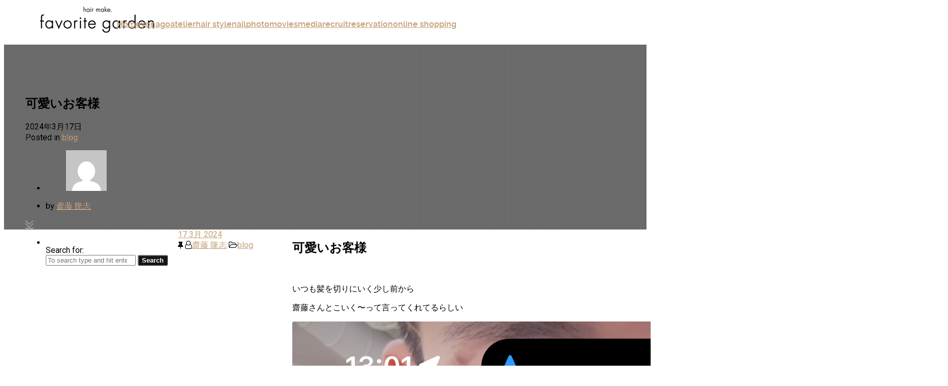

--- FILE ---
content_type: text/html; charset=UTF-8
request_url: https://favorite-garden.jp/?p=12599
body_size: 22442
content:
<!DOCTYPE html>
<html lang="ja"
	prefix="og: http://ogp.me/ns#"  class="ut-no-js">
<!--
##########################################################################################

BROOKLYN THEME BY UNITED THEMES™

DESIGNED BY MARCEL MOERKENS
DEVELOPED BY MARCEL MOERKENS & MATTHIAS NETTEKOVEN 

© 2017 BROOKLYN THEME
POWERED BY UNITED THEMES™ 
ALL RIGHTS RESERVED

UNITED THEMES™  
WEB DEVELOPMENT FORGE EST.2011
WWW.UNITEDTHEMES.COM

Version: 4.5.3.1

##########################################################################################
-->
<head>
    <meta charset="UTF-8">
    <meta name="viewport" content="width=device-width, initial-scale=1, minimum-scale=1, maximum-scale=1">
    
        
        
        	
   		        <meta name="description" content="米子・広島の美容室。美容師の最高峰コンテスト「JHA(japan hair dressingaward)」にて、New comer of the yeaw / Rising of the yearなど各種部門へのノミネート受賞多数。">        
        
        
    <!-- RSS & Pingbacks -->
	<link rel="pingback" href="https://favorite-garden.jp/xmlrpc.php" />
    <link rel="profile" href="https://gmpg.org/xfn/11">
    
    <!-- Favicon -->
	        
                        
        <link rel="shortcut&#x20;icon" href="https://favorite-garden.jp/wp-content/themes/brooklyn/images/default/fav-32.png" type="image/png" />
        <link rel="icon" href="https://favorite-garden.jp/wp-content/themes/brooklyn/images/default/fav-32.png" type="image/png" />
        
        
    <!-- Apple Touch Icons -->    
        <link rel="apple-touch-icon" href="https://favorite-garden.jp/wp-content/themes/brooklyn/images/default/fav-57.png">
        
        <link rel="apple-touch-icon" sizes="72x72" href="https://favorite-garden.jp/wp-content/themes/brooklyn/images/default/fav-72.png" />
        
        <link rel="apple-touch-icon" sizes="114x114" href="https://favorite-garden.jp/wp-content/themes/brooklyn/images/default/fav-114.png" />
        
        <link rel="apple-touch-icon" sizes="144x144" href="https://favorite-garden.jp/wp-content/themes/brooklyn/images/default/fav-144.png" />
            
    <!--[if lt IE 9]>
		<script src="https://html5shiv.googlecode.com/svn/trunk/html5.js"></script>
	<![endif]--> 
    	
    <title>可愛いお客様 | フェイバリットガーデン | FAVORITE GARDEN</title>
<meta name='robots' content='max-image-preview:large' />

<!-- All in One SEO Pack Pro 3.2.5 by Michael Torbert of Semper Fi Web Designob_start_detected [-1,-1] -->
<!-- デバッグ用文字列: WLF2HYY6PYUSNSTRQD1IMMNKSC4 -->
<meta name="description"  content="いつも髪を切りにいく少し前から 齋藤さんとこいく〜って言ってくれてるらしい かわい さ 今日も頑張ります！！！！！" />

<meta name="keywords"  content="blog" />

<script type="application/ld+json" class="aioseop-schema">{"@context":"https://schema.org","@graph":[{"@type":"Organization","@id":"https://favorite-garden.jp/#organization","url":"https://favorite-garden.jp/","name":"\u30d5\u30a7\u30a4\u30d0\u30ea\u30c3\u30c8\u30ac\u30fc\u30c7\u30f3 | FAVORITE GARDEN","sameAs":[]},{"@type":"WebSite","@id":"https://favorite-garden.jp/#website","url":"https://favorite-garden.jp/","name":"\u30d5\u30a7\u30a4\u30d0\u30ea\u30c3\u30c8\u30ac\u30fc\u30c7\u30f3 | FAVORITE GARDEN","publisher":{"@id":"https://favorite-garden.jp/#organization"}},{"@type":"WebPage","@id":"https://favorite-garden.jp/?p=12599#webpage","url":"https://favorite-garden.jp/?p=12599","inLanguage":"ja","name":"\u53ef\u611b\u3044\u304a\u5ba2\u69d8","isPartOf":{"@id":"https://favorite-garden.jp/#website"},"image":{"@type":"ImageObject","@id":"https://favorite-garden.jp/?p=12599#primaryimage","url":"https://favorite-garden.jp/wp-content/uploads/2024/03/20240317002947.png","width":1290,"height":2796},"primaryImageOfPage":{"@id":"https://favorite-garden.jp/?p=12599#primaryimage"},"datePublished":"2024-03-17T00:31:58+09:00","dateModified":"2024-03-17T00:33:18+09:00"},{"@type":"Article","@id":"https://favorite-garden.jp/?p=12599#article","isPartOf":{"@id":"https://favorite-garden.jp/?p=12599#webpage"},"author":{"@id":"https://favorite-garden.jp/?author=12#author"},"headline":"\u53ef\u611b\u3044\u304a\u5ba2\u69d8","datePublished":"2024-03-17T00:31:58+09:00","dateModified":"2024-03-17T00:33:18+09:00","commentCount":0,"mainEntityOfPage":{"@id":"https://favorite-garden.jp/?p=12599#webpage"},"publisher":{"@id":"https://favorite-garden.jp/#organization"},"articleSection":"blog","image":{"@type":"ImageObject","@id":"https://favorite-garden.jp/?p=12599#primaryimage","url":"https://favorite-garden.jp/wp-content/uploads/2024/03/20240317002947.png","width":1290,"height":2796}},{"@type":"Person","@id":"https://favorite-garden.jp/?author=12#author","name":"\u9f4b\u85e4 \u9686\u5fd7","sameAs":[],"image":{"@type":"ImageObject","@id":"https://favorite-garden.jp/#personlogo","url":"https://secure.gravatar.com/avatar/f7a3b5ddb2bdea50441ab88769b2e000?s=96&d=mm&r=g","width":96,"height":96,"caption":"\u9f4b\u85e4 \u9686\u5fd7"}}]}</script>
<link rel="canonical" href="https://favorite-garden.jp/?p=12599" />
<meta property="og:title" content="可愛いお客様 | フェイバリットガーデン | FAVORITE GARDEN" />
<meta property="og:type" content="article" />
<meta property="og:url" content="https://favorite-garden.jp/?p=12599" />
<meta property="og:image" content="https://favorite-garden.jp/wp-content/uploads/2024/03/20240317002947-1160x1160.png" />
<meta property="og:site_name" content="フェイバリットガーデン | FAVORITE GARDEN" />
<meta property="og:description" content="いつも髪を切りにいく少し前から 齋藤さんとこいく〜って言ってくれてるらしい かわい さ 今日も頑張ります！！！！！" />
<meta property="article:published_time" content="2024-03-17T00:31:58Z" />
<meta property="article:modified_time" content="2024-03-17T00:33:18Z" />
<meta property="og:image:secure_url" content="https://favorite-garden.jp/wp-content/uploads/2024/03/20240317002947-1160x1160.png" />
<meta name="twitter:card" content="summary" />
<meta name="twitter:title" content="可愛いお客様 | フェイバリットガーデン | FAVORITE GARDEN" />
<meta name="twitter:description" content="いつも髪を切りにいく少し前から 齋藤さんとこいく〜って言ってくれてるらしい かわい さ 今日も頑張ります！！！！！" />
<meta name="twitter:image" content="https://favorite-garden.jp/wp-content/uploads/2024/03/20240317002947-1160x1160.png" />
<!-- All in One SEO Pack Pro -->
<link rel='dns-prefetch' href='//static.addtoany.com' />
<link rel='dns-prefetch' href='//fonts.googleapis.com' />
<link rel="alternate" type="application/rss+xml" title="フェイバリットガーデン | FAVORITE GARDEN &raquo; フィード" href="https://favorite-garden.jp/?feed=rss2" />
<link rel="alternate" type="application/rss+xml" title="フェイバリットガーデン | FAVORITE GARDEN &raquo; コメントフィード" href="https://favorite-garden.jp/?feed=comments-rss2" />
<script type="text/javascript">
/* <![CDATA[ */
window._wpemojiSettings = {"baseUrl":"https:\/\/s.w.org\/images\/core\/emoji\/15.0.3\/72x72\/","ext":".png","svgUrl":"https:\/\/s.w.org\/images\/core\/emoji\/15.0.3\/svg\/","svgExt":".svg","source":{"concatemoji":"https:\/\/favorite-garden.jp\/wp-includes\/js\/wp-emoji-release.min.js?ver=6.5.7"}};
/*! This file is auto-generated */
!function(i,n){var o,s,e;function c(e){try{var t={supportTests:e,timestamp:(new Date).valueOf()};sessionStorage.setItem(o,JSON.stringify(t))}catch(e){}}function p(e,t,n){e.clearRect(0,0,e.canvas.width,e.canvas.height),e.fillText(t,0,0);var t=new Uint32Array(e.getImageData(0,0,e.canvas.width,e.canvas.height).data),r=(e.clearRect(0,0,e.canvas.width,e.canvas.height),e.fillText(n,0,0),new Uint32Array(e.getImageData(0,0,e.canvas.width,e.canvas.height).data));return t.every(function(e,t){return e===r[t]})}function u(e,t,n){switch(t){case"flag":return n(e,"\ud83c\udff3\ufe0f\u200d\u26a7\ufe0f","\ud83c\udff3\ufe0f\u200b\u26a7\ufe0f")?!1:!n(e,"\ud83c\uddfa\ud83c\uddf3","\ud83c\uddfa\u200b\ud83c\uddf3")&&!n(e,"\ud83c\udff4\udb40\udc67\udb40\udc62\udb40\udc65\udb40\udc6e\udb40\udc67\udb40\udc7f","\ud83c\udff4\u200b\udb40\udc67\u200b\udb40\udc62\u200b\udb40\udc65\u200b\udb40\udc6e\u200b\udb40\udc67\u200b\udb40\udc7f");case"emoji":return!n(e,"\ud83d\udc26\u200d\u2b1b","\ud83d\udc26\u200b\u2b1b")}return!1}function f(e,t,n){var r="undefined"!=typeof WorkerGlobalScope&&self instanceof WorkerGlobalScope?new OffscreenCanvas(300,150):i.createElement("canvas"),a=r.getContext("2d",{willReadFrequently:!0}),o=(a.textBaseline="top",a.font="600 32px Arial",{});return e.forEach(function(e){o[e]=t(a,e,n)}),o}function t(e){var t=i.createElement("script");t.src=e,t.defer=!0,i.head.appendChild(t)}"undefined"!=typeof Promise&&(o="wpEmojiSettingsSupports",s=["flag","emoji"],n.supports={everything:!0,everythingExceptFlag:!0},e=new Promise(function(e){i.addEventListener("DOMContentLoaded",e,{once:!0})}),new Promise(function(t){var n=function(){try{var e=JSON.parse(sessionStorage.getItem(o));if("object"==typeof e&&"number"==typeof e.timestamp&&(new Date).valueOf()<e.timestamp+604800&&"object"==typeof e.supportTests)return e.supportTests}catch(e){}return null}();if(!n){if("undefined"!=typeof Worker&&"undefined"!=typeof OffscreenCanvas&&"undefined"!=typeof URL&&URL.createObjectURL&&"undefined"!=typeof Blob)try{var e="postMessage("+f.toString()+"("+[JSON.stringify(s),u.toString(),p.toString()].join(",")+"));",r=new Blob([e],{type:"text/javascript"}),a=new Worker(URL.createObjectURL(r),{name:"wpTestEmojiSupports"});return void(a.onmessage=function(e){c(n=e.data),a.terminate(),t(n)})}catch(e){}c(n=f(s,u,p))}t(n)}).then(function(e){for(var t in e)n.supports[t]=e[t],n.supports.everything=n.supports.everything&&n.supports[t],"flag"!==t&&(n.supports.everythingExceptFlag=n.supports.everythingExceptFlag&&n.supports[t]);n.supports.everythingExceptFlag=n.supports.everythingExceptFlag&&!n.supports.flag,n.DOMReady=!1,n.readyCallback=function(){n.DOMReady=!0}}).then(function(){return e}).then(function(){var e;n.supports.everything||(n.readyCallback(),(e=n.source||{}).concatemoji?t(e.concatemoji):e.wpemoji&&e.twemoji&&(t(e.twemoji),t(e.wpemoji)))}))}((window,document),window._wpemojiSettings);
/* ]]> */
</script>
<link rel='stylesheet' id='mediaelement-css' href='https://favorite-garden.jp/wp-includes/js/mediaelement/mediaelementplayer-legacy.min.css?ver=4.2.17' type='text/css' media='all' />
<link rel='stylesheet' id='wp-mediaelement-css' href='https://favorite-garden.jp/wp-includes/js/mediaelement/wp-mediaelement.min.css?ver=6.5.7' type='text/css' media='all' />
<link rel='stylesheet' id='ut-flexslider-css' href='https://favorite-garden.jp/wp-content/themes/brooklyn/css/flexslider.min.css?ver=6.5.7' type='text/css' media='all' />
<link rel='stylesheet' id='ut-portfolio-css' href='https://favorite-garden.jp/wp-content/themes/brooklyn/css/ut.portfolio.style.min.css?ver=6.5.7' type='text/css' media='all' />
<link rel='stylesheet' id='ut-lightgallery-css' href='https://favorite-garden.jp/wp-content/plugins/ut-portfolio/assets/vendor/lightGallery/css/lightgallery.min.css?ver=6.5.7' type='text/css' media='all' />
<link rel='stylesheet' id='ut-table-css' href='https://favorite-garden.jp/wp-content/themes/brooklyn/css/ut.table.style.min.css?ver=6.5.7' type='text/css' media='all' />
<link rel='stylesheet' id='ut-responsive-grid-css' href='https://favorite-garden.jp/wp-content/plugins/ut-shortcodes/css/ut-responsive-grid.min.css?ver=6.5.7' type='text/css' media='all' />
<link rel='stylesheet' id='ut-animate-css' href='https://favorite-garden.jp/wp-content/plugins/ut-shortcodes/css/ut.animate.min.css?ver=6.5.7' type='text/css' media='all' />
<link rel='stylesheet' id='ut-elastislide-css' href='https://favorite-garden.jp/wp-content/themes/brooklyn/css/ut.elastislide.min.css?ver=6.5.7' type='text/css' media='all' />
<link rel='stylesheet' id='ut-fancyrotator-css' href='https://favorite-garden.jp/wp-content/plugins/ut-shortcodes/css/ut.fancyrotator.min.css?ver=6.5.7' type='text/css' media='all' />
<link rel='stylesheet' id='ut-shortcodes-css' href='https://favorite-garden.jp/wp-content/themes/brooklyn/css/ut.shortcode.min.css?ver=6.5.7' type='text/css' media='all' />
<link rel='stylesheet' id='js_composer_front-css' href='https://favorite-garden.jp/wp-content/plugins/js_composer/assets/css/js_composer.min.css?ver=5.1.2' type='text/css' media='all' />
<link rel='stylesheet' id='ut-bklynicons-css' href='https://favorite-garden.jp/wp-content/plugins/ut-shortcodes/css/bklynicons/bklynicons.css?ver=6.5.7' type='text/css' media='all' />
<link rel='stylesheet' id='ut-vc-shortcodes-css' href='https://favorite-garden.jp/wp-content/themes/brooklyn/css/ut.vc.shortcodes.min.css?ver=4.5.2' type='text/css' media='all' />
<link rel='stylesheet' id='ut-twitter-css' href='https://favorite-garden.jp/wp-content/plugins/ut-twitter/css/ut.twitter.css?ver=6.5.7' type='text/css' media='all' />
<style id='wp-emoji-styles-inline-css' type='text/css'>

	img.wp-smiley, img.emoji {
		display: inline !important;
		border: none !important;
		box-shadow: none !important;
		height: 1em !important;
		width: 1em !important;
		margin: 0 0.07em !important;
		vertical-align: -0.1em !important;
		background: none !important;
		padding: 0 !important;
	}
</style>
<link rel='stylesheet' id='wp-block-library-css' href='https://favorite-garden.jp/wp-includes/css/dist/block-library/style.min.css?ver=6.5.7' type='text/css' media='all' />
<style id='classic-theme-styles-inline-css' type='text/css'>
/*! This file is auto-generated */
.wp-block-button__link{color:#fff;background-color:#32373c;border-radius:9999px;box-shadow:none;text-decoration:none;padding:calc(.667em + 2px) calc(1.333em + 2px);font-size:1.125em}.wp-block-file__button{background:#32373c;color:#fff;text-decoration:none}
</style>
<style id='global-styles-inline-css' type='text/css'>
body{--wp--preset--color--black: #000000;--wp--preset--color--cyan-bluish-gray: #abb8c3;--wp--preset--color--white: #ffffff;--wp--preset--color--pale-pink: #f78da7;--wp--preset--color--vivid-red: #cf2e2e;--wp--preset--color--luminous-vivid-orange: #ff6900;--wp--preset--color--luminous-vivid-amber: #fcb900;--wp--preset--color--light-green-cyan: #7bdcb5;--wp--preset--color--vivid-green-cyan: #00d084;--wp--preset--color--pale-cyan-blue: #8ed1fc;--wp--preset--color--vivid-cyan-blue: #0693e3;--wp--preset--color--vivid-purple: #9b51e0;--wp--preset--gradient--vivid-cyan-blue-to-vivid-purple: linear-gradient(135deg,rgba(6,147,227,1) 0%,rgb(155,81,224) 100%);--wp--preset--gradient--light-green-cyan-to-vivid-green-cyan: linear-gradient(135deg,rgb(122,220,180) 0%,rgb(0,208,130) 100%);--wp--preset--gradient--luminous-vivid-amber-to-luminous-vivid-orange: linear-gradient(135deg,rgba(252,185,0,1) 0%,rgba(255,105,0,1) 100%);--wp--preset--gradient--luminous-vivid-orange-to-vivid-red: linear-gradient(135deg,rgba(255,105,0,1) 0%,rgb(207,46,46) 100%);--wp--preset--gradient--very-light-gray-to-cyan-bluish-gray: linear-gradient(135deg,rgb(238,238,238) 0%,rgb(169,184,195) 100%);--wp--preset--gradient--cool-to-warm-spectrum: linear-gradient(135deg,rgb(74,234,220) 0%,rgb(151,120,209) 20%,rgb(207,42,186) 40%,rgb(238,44,130) 60%,rgb(251,105,98) 80%,rgb(254,248,76) 100%);--wp--preset--gradient--blush-light-purple: linear-gradient(135deg,rgb(255,206,236) 0%,rgb(152,150,240) 100%);--wp--preset--gradient--blush-bordeaux: linear-gradient(135deg,rgb(254,205,165) 0%,rgb(254,45,45) 50%,rgb(107,0,62) 100%);--wp--preset--gradient--luminous-dusk: linear-gradient(135deg,rgb(255,203,112) 0%,rgb(199,81,192) 50%,rgb(65,88,208) 100%);--wp--preset--gradient--pale-ocean: linear-gradient(135deg,rgb(255,245,203) 0%,rgb(182,227,212) 50%,rgb(51,167,181) 100%);--wp--preset--gradient--electric-grass: linear-gradient(135deg,rgb(202,248,128) 0%,rgb(113,206,126) 100%);--wp--preset--gradient--midnight: linear-gradient(135deg,rgb(2,3,129) 0%,rgb(40,116,252) 100%);--wp--preset--font-size--small: 13px;--wp--preset--font-size--medium: 20px;--wp--preset--font-size--large: 36px;--wp--preset--font-size--x-large: 42px;--wp--preset--spacing--20: 0.44rem;--wp--preset--spacing--30: 0.67rem;--wp--preset--spacing--40: 1rem;--wp--preset--spacing--50: 1.5rem;--wp--preset--spacing--60: 2.25rem;--wp--preset--spacing--70: 3.38rem;--wp--preset--spacing--80: 5.06rem;--wp--preset--shadow--natural: 6px 6px 9px rgba(0, 0, 0, 0.2);--wp--preset--shadow--deep: 12px 12px 50px rgba(0, 0, 0, 0.4);--wp--preset--shadow--sharp: 6px 6px 0px rgba(0, 0, 0, 0.2);--wp--preset--shadow--outlined: 6px 6px 0px -3px rgba(255, 255, 255, 1), 6px 6px rgba(0, 0, 0, 1);--wp--preset--shadow--crisp: 6px 6px 0px rgba(0, 0, 0, 1);}:where(.is-layout-flex){gap: 0.5em;}:where(.is-layout-grid){gap: 0.5em;}body .is-layout-flex{display: flex;}body .is-layout-flex{flex-wrap: wrap;align-items: center;}body .is-layout-flex > *{margin: 0;}body .is-layout-grid{display: grid;}body .is-layout-grid > *{margin: 0;}:where(.wp-block-columns.is-layout-flex){gap: 2em;}:where(.wp-block-columns.is-layout-grid){gap: 2em;}:where(.wp-block-post-template.is-layout-flex){gap: 1.25em;}:where(.wp-block-post-template.is-layout-grid){gap: 1.25em;}.has-black-color{color: var(--wp--preset--color--black) !important;}.has-cyan-bluish-gray-color{color: var(--wp--preset--color--cyan-bluish-gray) !important;}.has-white-color{color: var(--wp--preset--color--white) !important;}.has-pale-pink-color{color: var(--wp--preset--color--pale-pink) !important;}.has-vivid-red-color{color: var(--wp--preset--color--vivid-red) !important;}.has-luminous-vivid-orange-color{color: var(--wp--preset--color--luminous-vivid-orange) !important;}.has-luminous-vivid-amber-color{color: var(--wp--preset--color--luminous-vivid-amber) !important;}.has-light-green-cyan-color{color: var(--wp--preset--color--light-green-cyan) !important;}.has-vivid-green-cyan-color{color: var(--wp--preset--color--vivid-green-cyan) !important;}.has-pale-cyan-blue-color{color: var(--wp--preset--color--pale-cyan-blue) !important;}.has-vivid-cyan-blue-color{color: var(--wp--preset--color--vivid-cyan-blue) !important;}.has-vivid-purple-color{color: var(--wp--preset--color--vivid-purple) !important;}.has-black-background-color{background-color: var(--wp--preset--color--black) !important;}.has-cyan-bluish-gray-background-color{background-color: var(--wp--preset--color--cyan-bluish-gray) !important;}.has-white-background-color{background-color: var(--wp--preset--color--white) !important;}.has-pale-pink-background-color{background-color: var(--wp--preset--color--pale-pink) !important;}.has-vivid-red-background-color{background-color: var(--wp--preset--color--vivid-red) !important;}.has-luminous-vivid-orange-background-color{background-color: var(--wp--preset--color--luminous-vivid-orange) !important;}.has-luminous-vivid-amber-background-color{background-color: var(--wp--preset--color--luminous-vivid-amber) !important;}.has-light-green-cyan-background-color{background-color: var(--wp--preset--color--light-green-cyan) !important;}.has-vivid-green-cyan-background-color{background-color: var(--wp--preset--color--vivid-green-cyan) !important;}.has-pale-cyan-blue-background-color{background-color: var(--wp--preset--color--pale-cyan-blue) !important;}.has-vivid-cyan-blue-background-color{background-color: var(--wp--preset--color--vivid-cyan-blue) !important;}.has-vivid-purple-background-color{background-color: var(--wp--preset--color--vivid-purple) !important;}.has-black-border-color{border-color: var(--wp--preset--color--black) !important;}.has-cyan-bluish-gray-border-color{border-color: var(--wp--preset--color--cyan-bluish-gray) !important;}.has-white-border-color{border-color: var(--wp--preset--color--white) !important;}.has-pale-pink-border-color{border-color: var(--wp--preset--color--pale-pink) !important;}.has-vivid-red-border-color{border-color: var(--wp--preset--color--vivid-red) !important;}.has-luminous-vivid-orange-border-color{border-color: var(--wp--preset--color--luminous-vivid-orange) !important;}.has-luminous-vivid-amber-border-color{border-color: var(--wp--preset--color--luminous-vivid-amber) !important;}.has-light-green-cyan-border-color{border-color: var(--wp--preset--color--light-green-cyan) !important;}.has-vivid-green-cyan-border-color{border-color: var(--wp--preset--color--vivid-green-cyan) !important;}.has-pale-cyan-blue-border-color{border-color: var(--wp--preset--color--pale-cyan-blue) !important;}.has-vivid-cyan-blue-border-color{border-color: var(--wp--preset--color--vivid-cyan-blue) !important;}.has-vivid-purple-border-color{border-color: var(--wp--preset--color--vivid-purple) !important;}.has-vivid-cyan-blue-to-vivid-purple-gradient-background{background: var(--wp--preset--gradient--vivid-cyan-blue-to-vivid-purple) !important;}.has-light-green-cyan-to-vivid-green-cyan-gradient-background{background: var(--wp--preset--gradient--light-green-cyan-to-vivid-green-cyan) !important;}.has-luminous-vivid-amber-to-luminous-vivid-orange-gradient-background{background: var(--wp--preset--gradient--luminous-vivid-amber-to-luminous-vivid-orange) !important;}.has-luminous-vivid-orange-to-vivid-red-gradient-background{background: var(--wp--preset--gradient--luminous-vivid-orange-to-vivid-red) !important;}.has-very-light-gray-to-cyan-bluish-gray-gradient-background{background: var(--wp--preset--gradient--very-light-gray-to-cyan-bluish-gray) !important;}.has-cool-to-warm-spectrum-gradient-background{background: var(--wp--preset--gradient--cool-to-warm-spectrum) !important;}.has-blush-light-purple-gradient-background{background: var(--wp--preset--gradient--blush-light-purple) !important;}.has-blush-bordeaux-gradient-background{background: var(--wp--preset--gradient--blush-bordeaux) !important;}.has-luminous-dusk-gradient-background{background: var(--wp--preset--gradient--luminous-dusk) !important;}.has-pale-ocean-gradient-background{background: var(--wp--preset--gradient--pale-ocean) !important;}.has-electric-grass-gradient-background{background: var(--wp--preset--gradient--electric-grass) !important;}.has-midnight-gradient-background{background: var(--wp--preset--gradient--midnight) !important;}.has-small-font-size{font-size: var(--wp--preset--font-size--small) !important;}.has-medium-font-size{font-size: var(--wp--preset--font-size--medium) !important;}.has-large-font-size{font-size: var(--wp--preset--font-size--large) !important;}.has-x-large-font-size{font-size: var(--wp--preset--font-size--x-large) !important;}
.wp-block-navigation a:where(:not(.wp-element-button)){color: inherit;}
:where(.wp-block-post-template.is-layout-flex){gap: 1.25em;}:where(.wp-block-post-template.is-layout-grid){gap: 1.25em;}
:where(.wp-block-columns.is-layout-flex){gap: 2em;}:where(.wp-block-columns.is-layout-grid){gap: 2em;}
.wp-block-pullquote{font-size: 1.5em;line-height: 1.6;}
</style>
<link rel='stylesheet' id='contact-form-7-css' href='https://favorite-garden.jp/wp-content/plugins/contact-form-7/includes/css/styles.css?ver=5.1.9' type='text/css' media='all' />
<link rel='stylesheet' id='rs-plugin-settings-css' href='https://favorite-garden.jp/wp-content/plugins/revslider/public/assets/css/settings.css?ver=5.4.5.2' type='text/css' media='all' />
<style id='rs-plugin-settings-inline-css' type='text/css'>
#rs-demo-id {}
</style>
<link rel='stylesheet' id='tcd-maps-css' href='https://favorite-garden.jp/wp-content/plugins/tcd-google-maps/admin.css?ver=6.5.7' type='text/css' media='all' />
<link rel='stylesheet' id='twenty20-style-css' href='https://favorite-garden.jp/wp-content/plugins/twenty20/assets/css/twenty20.css?ver=1.6.4' type='text/css' media='all' />
<link rel='stylesheet' id='ut_body_font_type-css' href='//fonts.googleapis.com/css?family=Roboto%3A400%7Cregular&#038;subset=latin&#038;ver=6.5.7' type='text/css' media='all' />
<link rel='stylesheet' id='ut_global_h1_font_type-css' href='//fonts.googleapis.com/css?family=Montserrat%3A&#038;ver=6.5.7' type='text/css' media='all' />
<link rel='stylesheet' id='ut-main-font-face-css' href='https://favorite-garden.jp/wp-content/themes/brooklyn/css/ut-fontface.min.css?ver=6.5.7' type='text/css' media='all' />
<link rel='stylesheet' id='ut-fontawesome-css' href='https://favorite-garden.jp/wp-content/themes/brooklyn/css/font-awesome.min.css?ver=6.5.7' type='text/css' media='all' />
<link rel='stylesheet' id='ut-superfish-css' href='https://favorite-garden.jp/wp-content/themes/brooklyn/css/ut-superfish.min.css?ver=6.5.7' type='text/css' media='all' />
<link rel='stylesheet' id='ut-main-style-css' href='https://favorite-garden.jp/wp-content/themes/brooklyn/style.css?ver=4.5.3.1' type='text/css' media='all' />
<link rel='stylesheet' id='video-js-css' href='https://favorite-garden.jp/wp-content/plugins/video-embed-thumbnail-generator/video-js/video-js.css?ver=5.20.5' type='text/css' media='all' />
<link rel='stylesheet' id='video-js-kg-skin-css' href='https://favorite-garden.jp/wp-content/plugins/video-embed-thumbnail-generator/video-js/kg-video-js-skin.css?ver=4.6.25' type='text/css' media='all' />
<link rel='stylesheet' id='dashicons-css' href='https://favorite-garden.jp/wp-includes/css/dashicons.min.css?ver=6.5.7' type='text/css' media='all' />
<link rel='stylesheet' id='kgvid_video_styles-css' href='https://favorite-garden.jp/wp-content/plugins/video-embed-thumbnail-generator/css/kgvid_styles.css?ver=4.6.25' type='text/css' media='all' />
<link rel='stylesheet' id='addtoany-css' href='https://favorite-garden.jp/wp-content/plugins/add-to-any/addtoany.min.css?ver=1.16' type='text/css' media='all' />
<link rel='stylesheet' id='the-grid-css' href='https://favorite-garden.jp/wp-content/plugins/the-grid/frontend/assets/css/the-grid.min.css?ver=2.6.60' type='text/css' media='all' />
<style id='the-grid-inline-css' type='text/css'>
.tolb-holder{background:rgba(0,0,0,0.8)}.tolb-holder .tolb-close,.tolb-holder .tolb-title,.tolb-holder .tolb-counter,.tolb-holder .tolb-next i,.tolb-holder .tolb-prev i{color:#ffffff}.tolb-holder .tolb-load{border-color:rgba(255,255,255,0.2);border-left:3px solid #ffffff}
.to-heart-icon,.to-heart-icon svg,.to-post-like,.to-post-like .to-like-count{position:relative;display:inline-block}.to-post-like{width:auto;cursor:pointer;font-weight:400}.to-heart-icon{float:left;margin:0 4px 0 0}.to-heart-icon svg{overflow:visible;width:15px;height:14px}.to-heart-icon g{-webkit-transform:scale(1);transform:scale(1)}.to-heart-icon path{-webkit-transform:scale(1);transform:scale(1);transition:fill .4s ease,stroke .4s ease}.no-liked .to-heart-icon path{fill:#999;stroke:#999}.empty-heart .to-heart-icon path{fill:transparent!important;stroke:#999}.liked .to-heart-icon path,.to-heart-icon svg:hover path{fill:#ff6863!important;stroke:#ff6863!important}@keyframes heartBeat{0%{transform:scale(1)}20%{transform:scale(.8)}30%{transform:scale(.95)}45%{transform:scale(.75)}50%{transform:scale(.85)}100%{transform:scale(.9)}}@-webkit-keyframes heartBeat{0%,100%,50%{-webkit-transform:scale(1)}20%{-webkit-transform:scale(.8)}30%{-webkit-transform:scale(.95)}45%{-webkit-transform:scale(.75)}}.heart-pulse g{-webkit-animation-name:heartBeat;animation-name:heartBeat;-webkit-animation-duration:1s;animation-duration:1s;-webkit-animation-iteration-count:infinite;animation-iteration-count:infinite;-webkit-transform-origin:50% 50%;transform-origin:50% 50%}.to-post-like a{color:inherit!important;fill:inherit!important;stroke:inherit!important}
</style>
<script type="text/javascript" src="https://favorite-garden.jp/wp-includes/js/jquery/jquery.min.js?ver=3.7.1" id="jquery-core-js"></script>
<script type="text/javascript" src="https://favorite-garden.jp/wp-includes/js/jquery/jquery-migrate.min.js?ver=3.4.1" id="jquery-migrate-js"></script>
<script type="text/javascript" src="https://favorite-garden.jp/wp-content/plugins/revslider/public/assets/js/jquery.themepunch.tools.min.js?ver=5.4.5.2" id="tp-tools-js"></script>
<script type="text/javascript" src="https://favorite-garden.jp/wp-content/plugins/revslider/public/assets/js/jquery.themepunch.revolution.min.js?ver=5.4.5.2" id="revmin-js"></script>
<script type="text/javascript" src="https://favorite-garden.jp/wp-content/plugins/ut-portfolio/assets/js/jquery.isotope.min.js?ver=4.3.1" id="ut-isotope-js-js"></script>
<script type="text/javascript" src="https://favorite-garden.jp/wp-content/plugins/ut-shortcodes/js/plugins/modernizr/modernizr.min.js?ver=2.6.2" id="modernizr-js"></script>
<script type="text/javascript" src="https://favorite-garden.jp/wp-content/plugins/ut-shortcodes/js/plugins/elastislider/jquery.elastislide.min.js?ver=6.5.7" id="ut-elastislider-js-js"></script>
<script type="text/javascript" id="addtoany-core-js-before">
/* <![CDATA[ */
window.a2a_config=window.a2a_config||{};a2a_config.callbacks=[];a2a_config.overlays=[];a2a_config.templates={};a2a_localize = {
	Share: "共有",
	Save: "ブックマーク",
	Subscribe: "購読",
	Email: "メール",
	Bookmark: "ブックマーク",
	ShowAll: "すべて表示する",
	ShowLess: "小さく表示する",
	FindServices: "サービスを探す",
	FindAnyServiceToAddTo: "追加するサービスを今すぐ探す",
	PoweredBy: "Powered by",
	ShareViaEmail: "メールでシェアする",
	SubscribeViaEmail: "メールで購読する",
	BookmarkInYourBrowser: "ブラウザにブックマーク",
	BookmarkInstructions: "このページをブックマークするには、 Ctrl+D または \u2318+D を押下。",
	AddToYourFavorites: "お気に入りに追加",
	SendFromWebOrProgram: "任意のメールアドレスまたはメールプログラムから送信",
	EmailProgram: "メールプログラム",
	More: "詳細&#8230;",
	ThanksForSharing: "共有ありがとうございます !",
	ThanksForFollowing: "フォローありがとうございます !"
};
/* ]]> */
</script>
<script type="text/javascript" async src="https://static.addtoany.com/menu/page.js" id="addtoany-core-js"></script>
<script type="text/javascript" async src="https://favorite-garden.jp/wp-content/plugins/add-to-any/addtoany.min.js?ver=1.1" id="addtoany-jquery-js"></script>
<script type="text/javascript" src="https://favorite-garden.jp/wp-content/themes/brooklyn/js/ut-scriptlibrary.min.js?ver=4.5.3.1" id="ut-scriptlibrary-js"></script>
<link rel="https://api.w.org/" href="https://favorite-garden.jp/index.php?rest_route=/" /><link rel="alternate" type="application/json" href="https://favorite-garden.jp/index.php?rest_route=/wp/v2/posts/12599" /><link rel="EditURI" type="application/rsd+xml" title="RSD" href="https://favorite-garden.jp/xmlrpc.php?rsd" />
<meta name="generator" content="WordPress 6.5.7" />
<link rel='shortlink' href='https://favorite-garden.jp/?p=12599' />
<link rel="alternate" type="application/json+oembed" href="https://favorite-garden.jp/index.php?rest_route=%2Foembed%2F1.0%2Fembed&#038;url=https%3A%2F%2Ffavorite-garden.jp%2F%3Fp%3D12599" />
<link rel="alternate" type="text/xml+oembed" href="https://favorite-garden.jp/index.php?rest_route=%2Foembed%2F1.0%2Fembed&#038;url=https%3A%2F%2Ffavorite-garden.jp%2F%3Fp%3D12599&#038;format=xml" />
<style id="ut-global-custom-css" type="text/css">::-moz-selection { background: #C39F76; }::selection { background: #C39F76; }a { color: #C39F76; }.lead a,.wpb_text_column a,.ut-twitter-rotator h2 a,.ut-vc-disabled .entry-content a,.comment-content a:not(.more-link),.type-post .entry-content :not(.tags-links) a:not(.more-link):not([class*="mashicon-"]):not(.ut-slider-maximize):not(.ut-prev-gallery-slide):not(.ut-next-gallery-slide):not(.ut-owl-video-play-icon):not(.owl-item-link):not(.flex-prev):not(.flex-next):not(.ut-prev-gallery-slide):not(.ut-next-gallery-slide) {color: #C39F76;text-decoration: none;font-weight: normal;}.lead a:hover,.lead a:active,.lead a:focus,.ut-twitter-rotator h2 a:hover,.ut-twitter-rotator h2 a:active,.ut-twitter-rotator h2 a:focus,.wpb_text_column a:hover,.wpb_text_column a:active,.wpb_text_column a:focus,.ut-vc-disabled .entry-content a:hover,.ut-vc-disabled .entry-content a:active,.ut-vc-disabled .entry-content a:focus,.comment-content a:not(.more-link):hover,.type-post .entry-content :not(.tags-links) a:not(.more-link):not([class*="mashicon-"]):not(.ut-prev-gallery-slide):not(.ut-next-gallery-slide):not(.ut-slider-maximize):not(.ut-owl-video-play-icon):not(.owl-item-link):not(.flex-prev):not(.flex-next):hover,.comment-content a:not(.more-link):active,.type-post .entry-content :not(.tags-links) a:not(.more-link):not([class*="mashicon-"]):not(.ut-prev-gallery-slide):not(.ut-next-gallery-slide):not(.ut-slider-maximize):not(.ut-owl-video-play-icon):not(.owl-item-link):not(.flex-prev):not(.flex-next):active,.comment-content a:not(.more-link):focus,.type-post .entry-content :not(.tags-links) a:not(.more-link):not([class*="mashicon-"]):not(.ut-prev-gallery-slide):not(.ut-next-gallery-slide):not(.ut-slider-maximize):not(.ut-owl-video-play-icon):not(.owl-item-link):not(.flex-prev):not(.flex-next):focus {color: #C39F76; }ins, mark { background:#C39F76; }.page-title ins,.section-title ins {background: transparent;padding: 0;color: #C39F76;}.lead ins {color:#C39F76; }.themecolor{ color: #C39F76; }.lead span {color: #C39F76; }.comment-reply-link:hover i,.comment-reply-link:active i,.comment-reply-link:focus i {color: #C39F76; }.themecolor-bg {background:#C39F76; }.img-hover { background:rgb(195,159,118);background:rgba(195,159,118, 0.85); }.author-avatar img,.bypostauthor .comment-avatar img,.ut-hero-meta-author .ut-entry-avatar-image img,.ut-archive-hero-avatar img {border-color: #C39F76; }.ha-transparent #navigation ul li a:not(.bklyn-btn):hover { color: #C39F76; }.ut-glow {color: #C39F76;text-shadow:0 0 40px #C39F76, 2px 2px 3px black; }.ut-language-selector a:hover { color: #C39F76; }.ut-video-post-icon {background:#C39F76; }.error404 .hero-btn-holder .ut-btn:hover,.error404 .hero-btn-holder .ut-btn:active,.error404 .hero-btn-holder .ut-btn:focus {background:#C39F76;}@media (min-width: 1025px) {.site-logo img { max-height: 60px; }}@media (min-width: 1601px) {.side-site-logo img {max-width: 100%;}}.ut-header-dark .site-logo .logo a:hover { color:#C39F76;}blockquote { border-color:#C39F76; }blockquote span:not(.quote-right):not(.quote-left) { color:#C39F76;}.ut-format-link:hover,.ut-format-link:active,.ut-format-link:focus {background:#C39F76;}h1 a:hover, h2 a:hover, h3 a:hover, h4 a:hover, h5 a:hover, h6 a:hover {color:#C39F76;}button,input[type="button"],input[type="submit"] {color: #FFF;background: #151515;font-weight: bold;}button:hover,button:focus,button:active,input[type="button"]:hover,input[type="button"]:focus,input[type="button"]:active,input[type="submit"]:hover,input[type="submit"]:focus,input[type="submit"]:active{color: #FFF;background:#C39F76;}button,input[type="button"],input[type="submit"] {-webkit-border-radius: 3px; -moz-border-radius: 3px; border-radius: 3px;} .ut-footer-light button:hover,.ut-footer-light button:focus,.ut-footer-light button:active,.ut-footer-light input[type="button"]:hover,.ut-footer-light input[type="button"]:focus,.ut-footer-light input[type="button"]:active,.ut-footer-light input[type="submit"]:hover,.ut-footer-light input[type="submit"]:focus,.ut-footer-light input[type="submit"]:active {background:#C39F76;}.ut-footer-dark button, .ut-footer-dark input[type="submit"], .ut-footer-dark input[type="button"] {background:#C39F76;}.ut-footer-custom button, .ut-footer-custom input[type="submit"], .ut-footer-custom input[type="button"] {color: #FFFFFF;background:#C39F76;}.ut-footer-custom button:hover,.ut-footer-custom button:focus,.ut-footer-custom button:active,.ut-footer-custom input[type="button"]:hover,.ut-footer-custom input[type="button"]:focus,.ut-footer-custom input[type="button"]:active,.ut-footer-custom input[type="submit"]:hover,.ut-footer-custom input[type="submit"]:focus,.ut-footer-custom input[type="submit"]:active{color: #FFFFFF;background:#151515;}.ut-footer-light button, .ut-footer-light input[type="submit"], .ut-footer-light input[type="button"],.ut-footer-dark button, .ut-footer-dark input[type="submit"], .ut-footer-dark input[type="button"],.ut-footer-custom button, .ut-footer-custom input[type="submit"], .ut-footer-custom input[type="button"] { -webkit-border-radius:0;-moz-border-radius:0; border-radius:0;}#contact-section.light button, #contact-section.light input[type="submit"], #contact-section.light input[type="button"],.ut-hero-form.light button, .ut-hero-form.light input[type="submit"], .ut-hero-form.light input[type="button"] {background:#C39F76;}#contact-section.dark button:hover,#contact-section.dark button:focus,#contact-section.dark button:active,#contact-section.dark input[type="button"]:hover,#contact-section.dark input[type="button"]:focus,#contact-section.dark input[type="button"]:active,#contact-section.dark input[type="submit"]:hover,#contact-section.dark input[type="submit"]:focus,#contact-section.dark input[type="submit"]:active {background:#C39F76;}#contact-section.light button, #contact-section.light input[type="submit"], #contact-section.light input[type="button"],#contact-section.dark button, #contact-section.dark input[type="submit"], #contact-section.dark input[type="button"] {color: #FFFFFF;background:#151515;}#contact-section.light button:hover,#contact-section.light button:focus,#contact-section.light button:active,#contact-section.light input[type="button"]:hover,#contact-section.light input[type="button"]:focus,#contact-section.light input[type="button"]:active,#contact-section.light input[type="submit"]:hover,#contact-section.light input[type="submit"]:focus,#contact-section.light input[type="submit"]:active,#contact-section.dark button:hover,#contact-section.dark button:focus,#contact-section.dark button:active,#contact-section.dark input[type="button"]:hover,#contact-section.dark input[type="button"]:focus,#contact-section.dark input[type="button"]:active,#contact-section.dark input[type="submit"]:hover,#contact-section.dark input[type="submit"]:focus,#contact-section.dark input[type="submit"]:active {color: #FFFFFF;background:#C39F76;font-weight: bold;}#contact-section.light button, #contact-section.light input[type="submit"], #contact-section.light input[type="button"],#contact-section.dark button, #contact-section.dark input[type="submit"], #contact-section.dark input[type="button"] { -webkit-border-radius:0;-moz-border-radius:0; border-radius:0;}.mejs-controls .mejs-time-rail .mejs-time-current, .mejs-controls .mejs-horizontal-volume-slider .mejs-horizontal-volume-current { background:#C39F76 !important; }.more-link:hover i,.more-link:active i,.more-link:focus i { color:#C39F76; }.format-link .entry-header a { background:#C39F76 !important; }.ut-avatar-overlay { background:rgb(195,159,118); background:rgba(195,159,118, 0.85);}div.wpcf7-validation-errors { border-color:#C39F76;}.count { color:#C39F76; }.team-member-details { background:rgb(195,159,118);background:rgba(195,159,118, 0.85 ); }.about-icon { background:#C39F76; }.cta-section { background:#C39F76 !important; }.icons-ul i { color:#C39F76; }#secondary a:hover, .page-template-templatestemplate-archive-php a:hover { color:#C39F76; } #ut-sitebody #qLoverlay .site-logo .logo {color: #222222; }#ut-loader-logo { max-width: 50px;}#qLoverlay { background: #FFFFFF; }.ut-loading-bar-style2 .ut-loading-bar-style2-ball-effect { background-color: #222222; }.ut-loading-bar-style3-outer { border-color: #222222; }.ut-loading-bar-style-3-inner { background-color: #222222;}.ut-loader__bar4, .ut-loader__ball4 { background: #222222; }.ut-loading-bar-style5-inner { color: #222222; }#qLoverlay .ut-double-bounce1, #qLoverlay .ut-double-bounce2 {background: #222222;}.sk-cube-grid .sk-cube { background-color: #222222; }.ut-inner-overlay .ut-loading-text p { color:!important; }.ut-inner-overlay .ut-loading-text { margin-top: 20px !important; }.ut-loader-overlay { background: #FFFFFF;}body {font-family:"Roboto"; font-weight: 400; font-style: normal;}h1 {font-family:"Montserrat";}h2, .ut-quote-post-block {font-family:"Montserrat";}h3 {font-family:"Montserrat";}h4 {font-family:"Montserrat";}h5 {font-family:"Montserrat";}h6 {font-family:"Montserrat";}blockquote:not(.ut-parallax-quote-title):not(.ut-quote-post-block) { font-family: ralewayextralight;}.lead, .dark .lead, .taxonomy-description { font-family: ralewayextralight;}#contact-section .lead p { font-family: ralewayextralight;} .lg-progress-bar .lg-progress { background-color: #C39F76; }.lg-outer .lg-thumb-item.active, .lg-outer .lg-thumb-item:hover { border-color: #C39F76; }.parallax-overlay-pattern.style_one { background-image: url(" https://favorite-garden.jp/wp-content/themes/brooklyn/images/overlay-pattern.png") !important; }.parallax-overlay-pattern.style_two { background-image: url(" https://favorite-garden.jp/wp-content/themes/brooklyn/images/overlay-pattern2.png") !important; }.parallax-overlay-pattern.style_three { background-image: url(" https://favorite-garden.jp/wp-content/themes/brooklyn/images/overlay-pattern3.png") !important; }@media (min-width: 1025px) {.blog #primary,.single #primary,.search #primary,.search-results #primary,.archive #primary {padding-top:px;padding-bottom:px; }.blog #secondary,.single #secondary {padding-top:px;padding-bottom:px;}.blog.has-no-hero #primary,.single.has-no-hero #primary {padding-top:px;padding-bottom:px;}.blog.has-no-hero #secondary,.single.has-no-hero #secondary {padding-top:px;padding-bottom:px;}.page #primary {padding-top:px;padding-bottom:px; }.page #secondary {padding-top:px;padding-bottom:px;}.page.has-no-hero #primary {padding-top:px;padding-bottom:px;}.page.has-no-hero #secondary {padding-top:px;padding-bottom:px;}}.ut-vc-offset-anchor-top,.ut-vc-offset-anchor-bottom {position:absolute;width: 0px;height: 0px;display: block;overflow: hidden;visibility: hidden;}.ut-vc-offset-anchor-top {top:0;left:0;}.ut-vc-offset-anchor-bottom {left:0;bottom:0px;}.ut-scroll-up-waypoint-wrap {position:relative;}.vc_section.bklyn-section-with-overlay > .vc_row {z-index: 3;}</style><style id="ut-hero-custom-css" type="text/css">#ut-sitebody:not(.ut-page-has-no-content) #ut-hero.hero { min-height: calc( 100% - 0px); height: calc( 100% - 0px); }#ut-hero.hero { height: calc(50% - 0px) !important; min-height: calc(50% - 0px) !important; } .ut-hero-style-4 .hero-second-btn {background: #C39F76;}.ut-hero-style-10 .hero-second-btn,.ut-hero-style-9 .hero-second-btn,.ut-hero-style-8 .hero-second-btn,.ut-hero-style-7 .hero-second-btn,.ut-hero-style-6 .hero-second-btn,.ut-hero-style-5 .hero-second-btn,.ut-hero-style-3 .hero-second-btn,.ut-hero-style-1 .hero-second-btn,.ut-hero-style-2 .hero-second-btn {border-color: #C39F76;}.ut-hero-video-boxed.ut-hero-video-themecolor {border-color: #C39F76;}.ut-hero-style-5 .hero-description { border-color:#C39F76; }.hero-title span:not(.ut-word-rotator) { color:#C39F76 !important; }.hero-title.ut-glow span:not(.ut-word-rotator) { color:#C39F76; text-shadow: 0 0 40px #C39F76, 2px 2px 3px black; }.hero-title.ut-glow span:not(.ut-word-rotator) span { color: #FFF;text-shadow: 0 0 40px #FFF, 2px 2px 3px black;}.hero .parallax-scroll-container { background-image: url(https://favorite-garden.jp/wp-content/uploads/2024/03/20240317002947-498x1080.png); }#wrapper_mbYTP_ut-background-video-hero { min-width: 100% !important; }#ut-hero:not(.slider) .hero-holder { padding-top:80px; }@media (max-width: 767px) {#ut-hero:not(.slider) .hero-holder { padding-top:60px; }} .hero-down-arrow a { color: #FFF; }.hero-down-arrow a:hover, .hero-down-arrow a:focus, .hero-down-arrow a:active { color: #FFF }</style><style id="ut-navigation-custom-css" type="text/css"> #ut-sitebody #ut-mobile-menu a, #ut-sitebody #navigation ul li a { font-family: ralewaysemibold;} #navigation ul.sub-menu { border-top-color:#C39F76; }#ut-sitebody #navigation li a:not(.bklyn-btn):hover { color: #C39F76; }#ut-sitebody #navigation .selected,#ut-sitebody #navigation ul li.current_page_parent:not(.ut-front-page-link) a.active,#ut-sitebody #navigation ul li.current-menu-ancestor:not(.ut-front-page-link) a.active { color: #C39F76; } #ut-sitebody #navigation ul li a:not(.bklyn-btn):hover, #ut-sitebody #navigation ul.sub-menu li a:not(.bklyn-btn):hover { color: #C39F76; } #ut-sitebody #navigation ul li.current-menu-item:not(.current_page_parent):not(.menu-item-object-custom) a,#ut-sitebody #navigation ul li.current_page_item:not(.current_page_parent):not(.menu-item-object-custom) a { color: #C39F76; }#ut-sitebody #header-section.ha-transparent:not(.ut-header-has-border) {border-color: transparent;} #header-section { line-height: 80px;}.site-logo,.ut-mm-trigger,.ut-mm-button {height: 80px;line-height: 80px;} #ut-sitebody h1.logo { font-family: ralewaysemibold;} #header-section .site-logo { width: 100%;} </style><style id="ut-overlay-custom-css" type="text/css"> @media (min-width: 1025px) {.ut-hamburger-wrap {height: 80px;}}#ut-open-overlay-menu.ut-hamburger:hover {opacity: 0.3;} #ut-open-overlay-menu.ut-hamburger span, #ut-open-overlay-menu.ut-hamburger span::before,#ut-open-overlay-menu.ut-hamburger span::after {height: 2px;}#ut-overlay-nav ul.sub-menu > li { letter-spacing: normal; }</style><style id="ut-mobile-navigation-custom-css" type="text/css">@media (max-width: 1024px) {.ut-mobile-menu a:hover { background:#C39F76; }.ut-mobile-menu a:after,.ut-mm-button:hover:before, .ut-mm-trigger.active .ut-mm-button:before { color: #C39F76;}.ut-header-light .ut-mm-button:before {color: #C39F76;}#ut-sitebody .ut-mm-trigger .ut-mm-button::before{ content: "\f00a";}#ut-sitebody .ut-secondary-custom-skin .ut-mm-trigger .ut-mm-button::before {color: #C39F76; }}</style><style id="ut-blog-custom-css" type="text/css">.hero-title { font-family: ralewayextralight;}.entry-title span {color: #C39F76; } #ut-blog-navigation { height: 120px;} #ut-blog-navigation .fa { line-height: 120px;} #ut-blog-navigation a:hover { color: #C39F76;}#ut-blog-navigation a:focus { color: #C39F76;} #ut-blog-navigation a:active { color: #C39F76;} pre,.wp-caption img, img[class*="wp-image-"],.ut-blog-layout-list-article-inner,.ut-blog-grid-article-inner,.ut-blog-classic-article .entry-thumbnail,.ut-blog-classic-article .ut-gallery-slider,.ut-blog-mixed-large-article-large,#commentform .comment-form-comment textarea,#commentform .comment-form-author input,#commentform .comment-form-email input,#commentform .comment-form-url input,.ut-format-link,.format-link .entry-header a,.comment-body,.ut-quote-post,.ut_widget_flickr li img {-webkit-border-radius:4px;-moz-border-radius:4px;border-radius:4px; }.ut-quote-post {background: #C39F76;}.format-quote .ut-quote-post-link:hover .ut-quote-post blockquote,.format-quote .ut-quote-post-link:active .ut-quote-post blockquote,.format-quote .ut-quote-post-link:focus .ut-quote-post blockquote {border-color: #C39F76;}.single-post .ut-quote-post blockquote {border-color: #C39F76;} .author-link:hover i {color: #C39F76;} .author-social-links a:hover, .author-social-links a:active, .author-social-links a:focus {color: #C39F76;}.more-link .more-link { text-align: right; }.ut-meta-post-icon {background: #C39F76;}</style><style type="text/css">#primary { float: right ; }#ut-sitebody #secondary h3.widget-title { font-family: ralewayextralight;}</style><style id="ut-page-custom-css"type="text/css">#primary h1.page-title{ font-family: ralewaysemibold; }#primary .pt-style-2 h1.page-title:after {background-color: #222222;height: 1px;width: 30px;}#primary header.page-header.pt-style-3 span { background:#C39F76;-webkit-box-shadow:0 0 0 3px#C39F76; -moz-box-shadow:0 0 0 3px#C39F76; box-shadow:0 0 0 3px#C39F76; }#primary header.page-header.pt-style-4 span {border-width:6px;}#primary .parallax-title{ font-family: ralewaysemibold; }#primary .section-title{ font-family: ralewaysemibold; }#primary .pt-style-2:not(.page-header):not(.csection-title) .parallax-title:after {background-color: #222222;height: 1px;width: 30px;}#primary .pt-style-2:not(.page-header):not(.csection-title) .section-title:after {background-color: #222222;height: 1px;width: 30px;}#primary .pt-style-3:not(.page-header) .section-title span { background:#C39F76;-webkit-box-shadow:0 0 0 3px#C39F76; -moz-box-shadow:0 0 0 3px#C39F76; box-shadow:0 0 0 3px#C39F76; }.pt-style-4:not(.page-header):not(.csection-title) .page-title, .pt-style-4:not(.page-header):not(.csection-title) .parallax-title, .pt-style-4:not(.page-header):not(.csection-title) .section-title span {border-width:6px;}</style><style id="ut-portfolio-custom-css" type="text/css">.vc_row.vc_row-no-padding .ut-portfolio-detail .vc_row:not(.vc_row-no-padding) .vc_column_container > .vc_column-inner {padding-left: 20px;padding-right: 20px;}.ut-portfolio-detail-loader {left: calc(50% - 40px);}.portfolio-caption { background:rgb(195,159,118);background:rgba(195,159,118, 0.85); }.ut-portfolio-pagination.style_two a:hover,.ut-portfolio-pagination.style_two a.selected, .ut-portfolio-pagination.style_two a.selected:hover { background:#C39F76 !important; }.ut-portfolio-menu.style_two li a:hover, .ut-portfolio-menu.style_two li a.selected { background:#C39F76; }.light .ut-portfolio-menu li a:hover, .light .ut-portfolio-pagination a:hover { border-color: #C39F76 !important; }.ut-portfolio-list li strong { color:#C39F76 !important; }.light .ut-portfolio-menu.style_two li a.selected:hover { background:#C39F76; }a.prev-portfolio-details:hover,a.next-portfolio-details:hover,.light a.prev-portfolio-details:hover,.light a.next-portfolio-details:hover {color:#C39F76; } .ut-portfolio-custom-icon { width: 40px; } </style><style id="ut-shortcode-custom-css" type="text/css"> .ut-animated-image-item {text-align: inherit;display: inline-block;}.ut-animated-image-item a {position: relative;}.ut-image-gallery-item.animated img {transform: scale(1.002);} .ut-instagram-module-loading {display:none;}.ut-instagram-gallery-wrap {will-change: height;-webkit-transition: all 0.5s linear;-moz-transition: all 0.5s linear;transition: all 0.5s linear;}.ut-instagram-video-container {display:none;} .bklyn-team-member-avatar.bklyn-team-member-avatar-with-swap {position: relative;}.bklyn-team-member-avatar.bklyn-team-member-avatar-with-swap .bklyn-team-member-secondary-image {position: absolute;top:0;left:0;opacity:0;-webkit-transition: opacity 0.40s ease-in-out;-moz-transition: opacity 0.40s ease-in-out;-o-transition: opacity 0.40s ease-in-out;transition: opacity 0.40s ease-in-out;}.bklyn-team-member:hover .bklyn-team-member-secondary-image {opacity: 1;} .ut-btn.dark:hover,.ut-btn.ut-pt-btn:hover { background: #C39F76;}.ut-btn.theme-btn {background: #C39F76;}.ut-rated i { color: #C39F76; }.ut-social-follow-module a:hover,.ut-social-follow-module a:active,.ut-social-follow-module a:focus {color: #C39F76;}.ut-custom-icon-link:hover i { color: #C39F76;}.ut-custom-icon a:hover i:first-child {color: #C39F76;}.light .ut-bs-wrap .entry-title a:hover, .light .ut-bs-wrap a:hover .entry-title{ color: #C39F76;}.elastislide-wrapper nav span:hover { border-color: #C39F76;color: #C39F76;}.ut-rq-icon-tw { color: #C39F76; }.ut-rotate-quote .flex-direction-nav a,.ut-rotate-quote-alt .flex-direction-nav a { background:rgb(195,159,118); background:rgba(195,159,118, 0.85); }.ut-service-column h3 span{ color:#C39F76; }.ut-social-title { color:#C39F76; }.ut-social-link:hover .ut-social-icon { background:#C39F76 !important; }.ut-icon-list i { color:#C39F76; }.ut-alert.themecolor { background:#C39F76; } .light .ut-nav-tabs li a:hover { border-color:#C39F76 !important; }.light .ut-nav-tabs li a:hover { color:#C39F76 !important; }.ut-skill-overlay { background:#C39F76; }.light .ut-accordion-heading a:hover { border-color:#C39F76 !important; }.light .ut-accordion-heading a:hover { color:#C39F76 !important; }.ut-dropcap-one, .ut-dropcap-two { background: #C39F76; }.vimelar-container {opacity: 0;-webkit-transition: opacity 0.35s ease-in-out;-moz-transition: opacity 0.35s ease-in-out;-o-transition: opacity 0.35s ease-in-out;transition: opacity 0.35s ease-in-out;}@media (min-width: 1025px) {.vimelar-container.ut-vimeo-loaded {opacity: 1;}}.ut-vc-images-lightbox-caption {display: none;}figure.ut-gallery-slider-caption-wrap::before {color:#C39F76;}.member-social a:hover {color:#C39F76; }.ut-member-style-2 .member-description .ut-member-title { color:#C39F76; }.ut-member-style-2 .ut-so-link:hover {background: #C39F76 !important;}.member-description-style-3 .ut-member-title { color:#C39F76; }.ut-member-style-3 .member-social a:hover { border-color: #C39F76;}.ut-hide-member-details:hover {color:#C39F76; }.light .ut-hide-member-details {color:#C39F76; } .bklyn-icon-tabs li a:hover,.bklyn-icon-tabs li.active > a, .bklyn-icon-tabs li.active > a:focus, .bklyn-icon-tabs li.active > a:hover,.bklyn-icon-tabs li.active a .bkly-icon-tab {color:#C39F76;} .light .ut-shortcode-video-wrap .ut-video-caption { border-color:rgba(195,159,118, 1); }.light .ut-shortcode-video-wrap .ut-video-caption i { border-color:rgba(195,159,118, 0.3); }.light .ut-shortcode-video-wrap .ut-video-caption i { color:rgba(195,159,118, 0.3); }.light .ut-shortcode-video-wrap .ut-video-caption:hover i { border-color:rgba(195,159,118, 1); }.light .ut-shortcode-video-wrap .ut-video-caption:hover i { color:#C39F76 !important; }.light .ut-shortcode-video-wrap .ut-video-caption:hover i { text-shadow: 0 0 40px #C39F76, 2px 2px 3px black; }.light .ut-video-loading { color:#C39F76 !important; }.light .ut-video-loading { text-shadow: 0 0 40px #C39F76, 2px 2px 3px black; }.light .ut-video-caption-text { border-color:rgba(195,159,118, 1); } .ut-pt-featured { background: #C39F76 !important; }.ut-pt-featured-table .ut-pt-info .fa-li{ color: #C39F76 !important; }.ut-pt-wrap.ut-pt-wrap-style-2 .ut-pt-featured-table .ut-pt-header { background: #C39F76; }.ut-pt-wrap-style-3 .ut-pt-info ul, .ut-pt-wrap-style-3 .ut-pt-info ul li {border-color:rgba(195,159,118, 0.1);}.ut-pt-wrap-style-3 .ut-pt-header, .ut-pt-wrap-style-3 .ut-custom-row, .ut-pt-wrap-style-3 .ut-btn.ut-pt-btn,.ut-pt-wrap-style-3 .ut-pt-featured-table .ut-btn { border-color:rgba(195,159,118, 0.1); }.ut-pt-wrap-style-3 .ut-btn { color:#C39F76 !important; }.ut-pt-wrap-style-3 .ut-btn { text-shadow: 0 0 40px #C39F76, 2px 2px 3px black; }.ut-pt-wrap-style-3 .ut-pt-featured-table .ut-btn { color: #C39F76 !important; }.ut-pt-wrap-style-3 .ut-pt-featured-table .ut-btn { text-shadow: 0 0 40px #C39F76, 2px 2px 3px black; }.ut-pt-wrap-style-3 .ut-pt-featured-table .ut-pt-title { color:#C39F76 !important; }.ut-pt-wrap-style-3 .ut-pt-featured-table .ut-pt-title { text-shadow: 0 0 40px #C39F76, 2px 2px 3px black; }.vc_row.vc_row-o-full-height {min-height: 100vh !important;}.vc_section[data-vc-full-width] > .ut-row-has-filled-cols:not([data-vc-full-width]) {margin-left: 20px;margin-right: 20px;}.vc_row.vc_column-gap-0{ margin-left: -0px;margin-right: -0px;}.vc_row.vc_column-gap-1{ margin-left: -0.5px;margin-right: -0.5px;}.vc_row.vc_column-gap-2{ margin-left: -1px;margin-right: -1px;}.vc_row.vc_column-gap-3{ margin-left: -1.5px;margin-right: -1.5px;}.vc_row.vc_column-gap-4{ margin-left: -2px;margin-right: -2px;}.vc_row.vc_column-gap-5{ margin-left: -2.5px;margin-right: -2.5px;}.vc_row.vc_column-gap-10{ margin-left: -5px;margin-right: -5px;}.vc_row.vc_column-gap-15{ margin-left: -7.5px;margin-right: -7.5px;}.vc_row.vc_column-gap-20{ margin-left: -10px;margin-right: -10px;}.vc_row.vc_column-gap-25{ margin-left: -12.5px;margin-right: -12.5px;}.vc_row.vc_column-gap-30{ margin-left: -15px;margin-right: -15px;}.vc_row.vc_column-gap-35{ margin-left: -17.5px;margin-right: -17.5px;}.vc_row.vc_column-gap-40{ margin-left: -20px;margin-right: -20px;}.vc_section[data-vc-full-width] > .vc_row:not(.vc_row-has-fill).vc_column-gap-0 { margin-left: 20px;margin-right: 20px;}.vc_section[data-vc-full-width] > .vc_row:not(.vc_row-has-fill).vc_column-gap-1 { margin-left: 19.5px;margin-right: 19.5px;}.vc_section[data-vc-full-width] > .vc_row:not(.vc_row-has-fill).vc_column-gap-2 { margin-left: 19px;margin-right: 19px;}.vc_section[data-vc-full-width] > .vc_row:not(.vc_row-has-fill).vc_column-gap-3 { margin-left: 18.5px;margin-right: 18.5px;}.vc_section[data-vc-full-width] > .vc_row:not(.vc_row-has-fill).vc_column-gap-4 { margin-left: 18px;margin-right: 18px;}.vc_section[data-vc-full-width] > .vc_row:not(.vc_row-has-fill).vc_column-gap-5 { margin-left: 17.5px;margin-right: 17.5px;}.vc_section[data-vc-full-width] > .vc_row:not(.vc_row-has-fill).vc_column-gap-10 { margin-left: 15px;margin-right: 15px;}.vc_section[data-vc-full-width] > .vc_row:not(.vc_row-has-fill).vc_column-gap-15 { margin-left: 12.5px;margin-right: 12.5px;}.vc_section[data-vc-full-width] > .vc_row:not(.vc_row-has-fill).vc_column-gap-20 { margin-left: 10px;margin-right: 10px;}.vc_section[data-vc-full-width] > .vc_row:not(.vc_row-has-fill).vc_column-gap-25 { margin-left: 7.5px;margin-right: 7.5px;}.vc_section[data-vc-full-width] > .vc_row:not(.vc_row-has-fill).vc_column-gap-30 { margin-left: 5px;margin-right: 5px;}.vc_section[data-vc-full-width] > .vc_row:not(.vc_row-has-fill).vc_column-gap-35 { margin-left: 2.5px;margin-right: 2.5px;}.vc_section[data-vc-full-width] > .vc_row:not(.vc_row-has-fill).vc_column-gap-40 { margin-left: 0px;margin-right: 0px;}.ut-vc-200.vc_section > .vc_row.ut-row-has-filled-cols.vc_column-gap-0 + .vc_row-full-width + .vc_row,.ut-vc-160.vc_section > .vc_row.ut-row-has-filled-cols.vc_column-gap-0 + .vc_row-full-width + .vc_row,.ut-vc-120.vc_section > .vc_row.ut-row-has-filled-cols.vc_column-gap-0 + .vc_row-full-width + .vc_row,.ut-vc-80.vc_section > .vc_row.ut-row-has-filled-cols.vc_column-gap-0 + .vc_row-full-width + .vc_row {margin-top: 80px;}.ut-vc-200.vc_section > .vc_row.ut-row-has-filled-cols.vc_column-gap-1 + .vc_row-full-width + .vc_row,.ut-vc-160.vc_section > .vc_row.ut-row-has-filled-cols.vc_column-gap-1 + .vc_row-full-width + .vc_row,.ut-vc-120.vc_section > .vc_row.ut-row-has-filled-cols.vc_column-gap-1 + .vc_row-full-width + .vc_row,.ut-vc-80.vc_section > .vc_row.ut-row-has-filled-cols.vc_column-gap-1 + .vc_row-full-width + .vc_row {margin-top: 79.5px;}.ut-vc-200.vc_section > .vc_row.ut-row-has-filled-cols.vc_column-gap-2 + .vc_row-full-width + .vc_row,.ut-vc-160.vc_section > .vc_row.ut-row-has-filled-cols.vc_column-gap-2 + .vc_row-full-width + .vc_row,.ut-vc-120.vc_section > .vc_row.ut-row-has-filled-cols.vc_column-gap-2 + .vc_row-full-width + .vc_row,.ut-vc-80.vc_section > .vc_row.ut-row-has-filled-cols.vc_column-gap-2 + .vc_row-full-width + .vc_row {margin-top: 79px;}.ut-vc-200.vc_section > .vc_row.ut-row-has-filled-cols.vc_column-gap-3 + .vc_row-full-width + .vc_row,.ut-vc-160.vc_section > .vc_row.ut-row-has-filled-cols.vc_column-gap-3 + .vc_row-full-width + .vc_row,.ut-vc-120.vc_section > .vc_row.ut-row-has-filled-cols.vc_column-gap-3 + .vc_row-full-width + .vc_row,.ut-vc-80.vc_section > .vc_row.ut-row-has-filled-cols.vc_column-gap-3 + .vc_row-full-width + .vc_row {margin-top: 78.5px;}.ut-vc-200.vc_section > .vc_row.ut-row-has-filled-cols.vc_column-gap-4 + .vc_row-full-width + .vc_row,.ut-vc-160.vc_section > .vc_row.ut-row-has-filled-cols.vc_column-gap-4 + .vc_row-full-width + .vc_row,.ut-vc-120.vc_section > .vc_row.ut-row-has-filled-cols.vc_column-gap-4 + .vc_row-full-width + .vc_row,.ut-vc-80.vc_section > .vc_row.ut-row-has-filled-cols.vc_column-gap-4 + .vc_row-full-width + .vc_row {margin-top: 78px;}.ut-vc-200.vc_section > .vc_row.ut-row-has-filled-cols.vc_column-gap-5 + .vc_row-full-width + .vc_row,.ut-vc-160.vc_section > .vc_row.ut-row-has-filled-cols.vc_column-gap-5 + .vc_row-full-width + .vc_row,.ut-vc-120.vc_section > .vc_row.ut-row-has-filled-cols.vc_column-gap-5 + .vc_row-full-width + .vc_row,.ut-vc-80.vc_section > .vc_row.ut-row-has-filled-cols.vc_column-gap-5 + .vc_row-full-width + .vc_row {margin-top: 77.5px;}.ut-vc-200.vc_section > .vc_row.ut-row-has-filled-cols.vc_column-gap-10 + .vc_row-full-width + .vc_row,.ut-vc-160.vc_section > .vc_row.ut-row-has-filled-cols.vc_column-gap-10 + .vc_row-full-width + .vc_row,.ut-vc-120.vc_section > .vc_row.ut-row-has-filled-cols.vc_column-gap-10 + .vc_row-full-width + .vc_row,.ut-vc-80.vc_section > .vc_row.ut-row-has-filled-cols.vc_column-gap-10 + .vc_row-full-width + .vc_row {margin-top: 75px;}.ut-vc-200.vc_section > .vc_row.ut-row-has-filled-cols.vc_column-gap-15 + .vc_row-full-width + .vc_row,.ut-vc-160.vc_section > .vc_row.ut-row-has-filled-cols.vc_column-gap-15 + .vc_row-full-width + .vc_row,.ut-vc-120.vc_section > .vc_row.ut-row-has-filled-cols.vc_column-gap-15 + .vc_row-full-width + .vc_row,.ut-vc-80.vc_section > .vc_row.ut-row-has-filled-cols.vc_column-gap-15 + .vc_row-full-width + .vc_row {margin-top: 72.5px;}.ut-vc-200.vc_section > .vc_row.ut-row-has-filled-cols.vc_column-gap-20 + .vc_row-full-width + .vc_row,.ut-vc-160.vc_section > .vc_row.ut-row-has-filled-cols.vc_column-gap-20 + .vc_row-full-width + .vc_row,.ut-vc-120.vc_section > .vc_row.ut-row-has-filled-cols.vc_column-gap-20 + .vc_row-full-width + .vc_row,.ut-vc-80.vc_section > .vc_row.ut-row-has-filled-cols.vc_column-gap-20 + .vc_row-full-width + .vc_row {margin-top: 70px;}.ut-vc-200.vc_section > .vc_row.ut-row-has-filled-cols.vc_column-gap-25 + .vc_row-full-width + .vc_row,.ut-vc-160.vc_section > .vc_row.ut-row-has-filled-cols.vc_column-gap-25 + .vc_row-full-width + .vc_row,.ut-vc-120.vc_section > .vc_row.ut-row-has-filled-cols.vc_column-gap-25 + .vc_row-full-width + .vc_row,.ut-vc-80.vc_section > .vc_row.ut-row-has-filled-cols.vc_column-gap-25 + .vc_row-full-width + .vc_row {margin-top: 67.5px;}.ut-vc-200.vc_section > .vc_row.ut-row-has-filled-cols.vc_column-gap-30 + .vc_row-full-width + .vc_row,.ut-vc-160.vc_section > .vc_row.ut-row-has-filled-cols.vc_column-gap-30 + .vc_row-full-width + .vc_row,.ut-vc-120.vc_section > .vc_row.ut-row-has-filled-cols.vc_column-gap-30 + .vc_row-full-width + .vc_row,.ut-vc-80.vc_section > .vc_row.ut-row-has-filled-cols.vc_column-gap-30 + .vc_row-full-width + .vc_row {margin-top: 65px;}.ut-vc-200.vc_section > .vc_row.ut-row-has-filled-cols.vc_column-gap-35 + .vc_row-full-width + .vc_row,.ut-vc-160.vc_section > .vc_row.ut-row-has-filled-cols.vc_column-gap-35 + .vc_row-full-width + .vc_row,.ut-vc-120.vc_section > .vc_row.ut-row-has-filled-cols.vc_column-gap-35 + .vc_row-full-width + .vc_row,.ut-vc-80.vc_section > .vc_row.ut-row-has-filled-cols.vc_column-gap-35 + .vc_row-full-width + .vc_row {margin-top: 62.5px;}.ut-vc-200.vc_section > .vc_row.ut-row-has-filled-cols.vc_column-gap-40 + .vc_row-full-width + .vc_row,.ut-vc-160.vc_section > .vc_row.ut-row-has-filled-cols.vc_column-gap-40 + .vc_row-full-width + .vc_row,.ut-vc-120.vc_section > .vc_row.ut-row-has-filled-cols.vc_column-gap-40 + .vc_row-full-width + .vc_row,.ut-vc-80.vc_section > .vc_row.ut-row-has-filled-cols.vc_column-gap-40 + .vc_row-full-width + .vc_row {margin-top: 60px;}.ut-vc-200.vc_section > .vc_row + .vc_row-full-width + .vc_row.ut-row-has-filled-cols.vc_column-gap-0,.ut-vc-160.vc_section > .vc_row + .vc_row-full-width + .vc_row.ut-row-has-filled-cols.vc_column-gap-0,.ut-vc-120.vc_section > .vc_row + .vc_row-full-width + .vc_row.ut-row-has-filled-cols.vc_column-gap-0,.ut-vc-80.vc_section > .vc_row + .vc_row-full-width + .vc_row.ut-row-has-filled-cols.vc_column-gap-0 {margin-top: 40px;}.ut-vc-200.vc_section > .vc_row + .vc_row-full-width + .vc_row.ut-row-has-filled-cols.vc_column-gap-1,.ut-vc-160.vc_section > .vc_row + .vc_row-full-width + .vc_row.ut-row-has-filled-cols.vc_column-gap-1,.ut-vc-120.vc_section > .vc_row + .vc_row-full-width + .vc_row.ut-row-has-filled-cols.vc_column-gap-1,.ut-vc-80.vc_section > .vc_row + .vc_row-full-width + .vc_row.ut-row-has-filled-cols.vc_column-gap-1 {margin-top: 39.5px;}.ut-vc-200.vc_section > .vc_row + .vc_row-full-width + .vc_row.ut-row-has-filled-cols.vc_column-gap-2,.ut-vc-160.vc_section > .vc_row + .vc_row-full-width + .vc_row.ut-row-has-filled-cols.vc_column-gap-2,.ut-vc-120.vc_section > .vc_row + .vc_row-full-width + .vc_row.ut-row-has-filled-cols.vc_column-gap-2,.ut-vc-80.vc_section > .vc_row + .vc_row-full-width + .vc_row.ut-row-has-filled-cols.vc_column-gap-2 {margin-top: 39px;}.ut-vc-200.vc_section > .vc_row + .vc_row-full-width + .vc_row.ut-row-has-filled-cols.vc_column-gap-3,.ut-vc-160.vc_section > .vc_row + .vc_row-full-width + .vc_row.ut-row-has-filled-cols.vc_column-gap-3,.ut-vc-120.vc_section > .vc_row + .vc_row-full-width + .vc_row.ut-row-has-filled-cols.vc_column-gap-3,.ut-vc-80.vc_section > .vc_row + .vc_row-full-width + .vc_row.ut-row-has-filled-cols.vc_column-gap-3 {margin-top: 38.5px;}.ut-vc-200.vc_section > .vc_row + .vc_row-full-width + .vc_row.ut-row-has-filled-cols.vc_column-gap-4,.ut-vc-160.vc_section > .vc_row + .vc_row-full-width + .vc_row.ut-row-has-filled-cols.vc_column-gap-4,.ut-vc-120.vc_section > .vc_row + .vc_row-full-width + .vc_row.ut-row-has-filled-cols.vc_column-gap-4,.ut-vc-80.vc_section > .vc_row + .vc_row-full-width + .vc_row.ut-row-has-filled-cols.vc_column-gap-4 {margin-top: 38px;}.ut-vc-200.vc_section > .vc_row + .vc_row-full-width + .vc_row.ut-row-has-filled-cols.vc_column-gap-5,.ut-vc-160.vc_section > .vc_row + .vc_row-full-width + .vc_row.ut-row-has-filled-cols.vc_column-gap-5,.ut-vc-120.vc_section > .vc_row + .vc_row-full-width + .vc_row.ut-row-has-filled-cols.vc_column-gap-5,.ut-vc-80.vc_section > .vc_row + .vc_row-full-width + .vc_row.ut-row-has-filled-cols.vc_column-gap-5 {margin-top: 37.5px;}.ut-vc-200.vc_section > .vc_row + .vc_row-full-width + .vc_row.ut-row-has-filled-cols.vc_column-gap-10,.ut-vc-160.vc_section > .vc_row + .vc_row-full-width + .vc_row.ut-row-has-filled-cols.vc_column-gap-10,.ut-vc-120.vc_section > .vc_row + .vc_row-full-width + .vc_row.ut-row-has-filled-cols.vc_column-gap-10,.ut-vc-80.vc_section > .vc_row + .vc_row-full-width + .vc_row.ut-row-has-filled-cols.vc_column-gap-10 {margin-top: 35px;}.ut-vc-200.vc_section > .vc_row + .vc_row-full-width + .vc_row.ut-row-has-filled-cols.vc_column-gap-15,.ut-vc-160.vc_section > .vc_row + .vc_row-full-width + .vc_row.ut-row-has-filled-cols.vc_column-gap-15,.ut-vc-120.vc_section > .vc_row + .vc_row-full-width + .vc_row.ut-row-has-filled-cols.vc_column-gap-15,.ut-vc-80.vc_section > .vc_row + .vc_row-full-width + .vc_row.ut-row-has-filled-cols.vc_column-gap-15 {margin-top: 32.5px;}.ut-vc-200.vc_section > .vc_row + .vc_row-full-width + .vc_row.ut-row-has-filled-cols.vc_column-gap-20,.ut-vc-160.vc_section > .vc_row + .vc_row-full-width + .vc_row.ut-row-has-filled-cols.vc_column-gap-20,.ut-vc-120.vc_section > .vc_row + .vc_row-full-width + .vc_row.ut-row-has-filled-cols.vc_column-gap-20,.ut-vc-80.vc_section > .vc_row + .vc_row-full-width + .vc_row.ut-row-has-filled-cols.vc_column-gap-20 {margin-top: 30px;}.ut-vc-200.vc_section > .vc_row + .vc_row-full-width + .vc_row.ut-row-has-filled-cols.vc_column-gap-25,.ut-vc-160.vc_section > .vc_row + .vc_row-full-width + .vc_row.ut-row-has-filled-cols.vc_column-gap-25,.ut-vc-120.vc_section > .vc_row + .vc_row-full-width + .vc_row.ut-row-has-filled-cols.vc_column-gap-25,.ut-vc-80.vc_section > .vc_row + .vc_row-full-width + .vc_row.ut-row-has-filled-cols.vc_column-gap-25 {margin-top: 27.5px;}.ut-vc-200.vc_section > .vc_row + .vc_row-full-width + .vc_row.ut-row-has-filled-cols.vc_column-gap-30,.ut-vc-160.vc_section > .vc_row + .vc_row-full-width + .vc_row.ut-row-has-filled-cols.vc_column-gap-30,.ut-vc-120.vc_section > .vc_row + .vc_row-full-width + .vc_row.ut-row-has-filled-cols.vc_column-gap-30,.ut-vc-80.vc_section > .vc_row + .vc_row-full-width + .vc_row.ut-row-has-filled-cols.vc_column-gap-30 {margin-top: 25px;}.ut-vc-200.vc_section > .vc_row + .vc_row-full-width + .vc_row.ut-row-has-filled-cols.vc_column-gap-35,.ut-vc-160.vc_section > .vc_row + .vc_row-full-width + .vc_row.ut-row-has-filled-cols.vc_column-gap-35,.ut-vc-120.vc_section > .vc_row + .vc_row-full-width + .vc_row.ut-row-has-filled-cols.vc_column-gap-35,.ut-vc-80.vc_section > .vc_row + .vc_row-full-width + .vc_row.ut-row-has-filled-cols.vc_column-gap-35 {margin-top: 22.5px;}.ut-vc-200.vc_section > .vc_row + .vc_row-full-width + .vc_row.ut-row-has-filled-cols.vc_column-gap-40,.ut-vc-160.vc_section > .vc_row + .vc_row-full-width + .vc_row.ut-row-has-filled-cols.vc_column-gap-40,.ut-vc-120.vc_section > .vc_row + .vc_row-full-width + .vc_row.ut-row-has-filled-cols.vc_column-gap-40,.ut-vc-80.vc_section > .vc_row + .vc_row-full-width + .vc_row.ut-row-has-filled-cols.vc_column-gap-40 {margin-top: 20px;}figure.ut-gallery-slider-caption-wrap::before {font-family: Montserrat;} </style><style id="ut-footer-custom-css" type="text/css">.footer-content a:hover {color: #C39F76;} .footer-content i { color: #C39F76; } .ut-footer-dark .ut-footer-area .widget_tag_cloud a:hover { color: #C39F76!important; border-color: #C39F76;}.ut-footer-so li a:hover { border-color: #C39F76; }.ut-footer-so li a:hover i { color: #C39F76!important; }.toTop:hover, .copyright a:hover, .ut-footer-dark a.toTop:hover { color: #C39F76; }.ut-footer-area ul.sidebar a:hover { color: #C39F76; }.copyright a { font-weight: normal; } .footer.ut-footer-dark, .ut-footer-dark a.toTop {background: #1C1C1C; } </style><style id="ut-responsive-custom-css" type="text/css">@media (max-width: 400px) {.hide-bg-on-mobile {background-image: none !important;}}@media (max-width: 767px) {.hide-bg-on-mobile {background-image: none !important;}}@media (min-width: 768px) and (max-width: 1024px) {.hide-bg-on-tablet {background-image: none !important;}}@media (min-width: 1025px) and (max-width: 1600px) {.hide-bg-on-medium {background-image: none !important;} }</style><style id="ut-theme-option-css" type="text/css">.copyright {color:#565656;}.copyright a {color:#666666;}.copyright a:hover,.copyright a:active,.copyright a:focus {color:#666666;}</style><script type="text/javascript">(function($){"use strict";$("html").removeClass("ut-no-js").addClass("ut-js js");})(jQuery);</script><meta property="og:title" content="可愛いお客様" />
<meta property="og:description" content="いつも髪を切りにいく少し前から 齋藤さんとこいく〜って言ってくれてるらしい かわい &nbsp; さ 今日も頑張ります！！！！！" />
<meta property="og:type" content="article" />
<meta property="og:url" content="https://favorite-garden.jp/?p=12599" />
<meta property="og:image" content="https://favorite-garden.jp/wp-content/uploads/2024/03/20240317002947.png" />
<meta property="og:site_name" content="フェイバリットガーデン | FAVORITE GARDEN" />
<meta name="twitter:card" content="summary_large_image" />
<meta name="twitter:site" content="favoritegarden" />
<meta property="og:locale" content="ja_JP" />
<meta property="fb:app_id" content="426953088047494">
<meta name="generator" content="Powered by Visual Composer - drag and drop page builder for WordPress."/>
<!--[if lte IE 9]><link rel="stylesheet" type="text/css" href="https://favorite-garden.jp/wp-content/plugins/js_composer/assets/css/vc_lte_ie9.min.css" media="screen"><![endif]--><meta name="generator" content="Powered by Slider Revolution 5.4.5.2 - responsive, Mobile-Friendly Slider Plugin for WordPress with comfortable drag and drop interface." />
<style type="text/css"></style><script type="text/javascript">function setREVStartSize(e){
				try{ var i=jQuery(window).width(),t=9999,r=0,n=0,l=0,f=0,s=0,h=0;					
					if(e.responsiveLevels&&(jQuery.each(e.responsiveLevels,function(e,f){f>i&&(t=r=f,l=e),i>f&&f>r&&(r=f,n=e)}),t>r&&(l=n)),f=e.gridheight[l]||e.gridheight[0]||e.gridheight,s=e.gridwidth[l]||e.gridwidth[0]||e.gridwidth,h=i/s,h=h>1?1:h,f=Math.round(h*f),"fullscreen"==e.sliderLayout){var u=(e.c.width(),jQuery(window).height());if(void 0!=e.fullScreenOffsetContainer){var c=e.fullScreenOffsetContainer.split(",");if (c) jQuery.each(c,function(e,i){u=jQuery(i).length>0?u-jQuery(i).outerHeight(!0):u}),e.fullScreenOffset.split("%").length>1&&void 0!=e.fullScreenOffset&&e.fullScreenOffset.length>0?u-=jQuery(window).height()*parseInt(e.fullScreenOffset,0)/100:void 0!=e.fullScreenOffset&&e.fullScreenOffset.length>0&&(u-=parseInt(e.fullScreenOffset,0))}f=u}else void 0!=e.minHeight&&f<e.minHeight&&(f=e.minHeight);e.c.closest(".rev_slider_wrapper").css({height:f})					
				}catch(d){console.log("Failure at Presize of Slider:"+d)}
			};</script>
		<style type="text/css" id="wp-custom-css">
			/*
ここに独自の CSS を追加することができます。

詳しくは上のヘルプアイコンをクリックしてください。
*/
.post .entry-content > *:last-child:last-child {
    margin-bottom: 0;
    display: none;
}

.futura {
	font-family: Futura,Trebuchet MS,Arial,sans-serif;
	font-weight: 100;
}

.wpcu_block_title {
	font-family: Futura;
    text-align: left;
    font-weight: lighter;
    font-size: 2.5em;
    line-height: 2.2em;
}

span.img_cropper {
    overflow: hidden;
    display: block;
    position: relative;
    min-height: 800px;
}
.wplp_container .thumbnail {
    margin-bottom: 15px;
    height: 250px;
}

@media (max-width: 767px){
.site-logo img {
    max-height: 40px;
    width: auto;
}
}
		</style>
		<noscript><style type="text/css"> .wpb_animate_when_almost_visible { opacity: 1; }</style></noscript>    
</head>

<body data-rsssl=1 id="ut-sitebody" class="post-template-default single single-post postid-12599 single-format-standard ut-vc-enabled ut-hero-height-100 ut-has-page-title has-hero ut-bklyn-multisite group-blog wpb-js-composer js-comp-ver-5.1.2 vc_responsive elementor-default" data-scrolleffect="easeInOutExpo" data-scrollspeed="1000">

<script>
  window.fbAsyncInit = function() {
    FB.init({
      appId      : '426953088047494',
      xfbml      : true,
      version    : 'v3.2'
    });
    FB.AppEvents.logPageView();
  };

  (function(d, s, id){
     var js, fjs = d.getElementsByTagName(s)[0];
     if (d.getElementById(id)) {return;}
     js = d.createElement(s); js.id = id;
     js.src = "https://connect.facebook.net/en_US/sdk.js";
     fjs.parentNode.insertBefore(js, fjs);
   }(document, 'script', 'facebook-jssdk'));
</script>




<a class="ut-offset-anchor" id="top" style="top:0px !important;"></a>

 

 

<!-- header section -->
<header id="header-section" class="ha-header ut-header-floating  fullwidth ut-header-has-border ha-transparent">
     
     <div class="grid-container">
               
        <div class="ha-header-perspective">

            <div class="ha-header-front">

                <div class="grid-15 tablet-grid-80 mobile-grid-80 ">

                    
                        
                        <div class="site-logo">
                            <a href="https://favorite-garden.jp/" title="フェイバリットガーデン | FAVORITE GARDEN" rel="home"><img data-altlogo="https://favorite-garden.jp/wp-content/uploads/2018/04/20180407121122.png" src="https://favorite-garden.jp/wp-content/uploads/2018/04/20180407121122.png" alt="フェイバリットガーデン | FAVORITE GARDEN"></a>
                        </div>

                                     

                </div>    

                
                    <nav id="navigation" class="grid-85 hide-on-tablet hide-on-mobile"><ul id="menu-main" class="menu"><li id="menu-item-8" class="menu-item menu-item-type-post_type menu-item-object-page menu-item-home menu-item-8 ut-front-page-link"><a href="https://favorite-garden.jp/">Home</a></li>
<li id="menu-item-425" class="menu-item menu-item-type-post_type menu-item-object-page menu-item-425"><a href="https://favorite-garden.jp/?page_id=343">yonago</a></li>
<li id="menu-item-8714" class="menu-item menu-item-type-post_type menu-item-object-page menu-item-8714"><a href="https://favorite-garden.jp/?page_id=8620">atelier</a></li>
<li id="menu-item-3240" class="menu-item menu-item-type-taxonomy menu-item-object-category menu-item-3240"><a href="https://favorite-garden.jp/?cat=34">hair style</a></li>
<li id="menu-item-3241" class="menu-item menu-item-type-taxonomy menu-item-object-category menu-item-3241"><a href="https://favorite-garden.jp/?cat=35">nail</a></li>
<li id="menu-item-461" class="menu-item menu-item-type-post_type menu-item-object-page menu-item-461"><a href="https://favorite-garden.jp/?page_id=438">photo</a></li>
<li id="menu-item-3313" class="menu-item menu-item-type-post_type menu-item-object-page menu-item-3313"><a href="https://favorite-garden.jp/?page_id=807">movies</a></li>
<li id="menu-item-507" class="menu-item menu-item-type-post_type menu-item-object-page menu-item-507"><a href="https://favorite-garden.jp/?page_id=485">media</a></li>
<li id="menu-item-543" class="menu-item menu-item-type-post_type menu-item-object-page menu-item-543"><a href="https://favorite-garden.jp/?page_id=527">recruit</a></li>
<li id="menu-item-553" class="menu-item menu-item-type-post_type menu-item-object-page menu-item-553"><a href="https://favorite-garden.jp/?page_id=547">reservation</a></li>
<li id="menu-item-6068" class="menu-item menu-item-type-custom menu-item-object-custom menu-item-6068"><a href="https://favoritegard.thebase.in/">online shopping</a></li>
</ul></nav>
                  

                <div class="ut-mm-trigger tablet-grid-20 mobile-grid-20 hide-on-desktop"><button class="ut-mm-button"></button></div><nav id="ut-mobile-nav" class="ut-mobile-menu mobile-grid-100 tablet-grid-100 hide-on-desktop"><div class="ut-scroll-pane-wrap"><div class="ut-scroll-pane"><ul id="ut-mobile-menu" class="ut-mobile-menu"><li class="menu-item menu-item-type-post_type menu-item-object-page menu-item-home menu-item-8 ut-front-page-link"><a href="https://favorite-garden.jp/">Home</a></li>
<li class="menu-item menu-item-type-post_type menu-item-object-page menu-item-425"><a href="https://favorite-garden.jp/?page_id=343">yonago</a></li>
<li class="menu-item menu-item-type-post_type menu-item-object-page menu-item-8714"><a href="https://favorite-garden.jp/?page_id=8620">atelier</a></li>
<li class="menu-item menu-item-type-taxonomy menu-item-object-category menu-item-3240"><a href="https://favorite-garden.jp/?cat=34">hair style</a></li>
<li class="menu-item menu-item-type-taxonomy menu-item-object-category menu-item-3241"><a href="https://favorite-garden.jp/?cat=35">nail</a></li>
<li class="menu-item menu-item-type-post_type menu-item-object-page menu-item-461"><a href="https://favorite-garden.jp/?page_id=438">photo</a></li>
<li class="menu-item menu-item-type-post_type menu-item-object-page menu-item-3313"><a href="https://favorite-garden.jp/?page_id=807">movies</a></li>
<li class="menu-item menu-item-type-post_type menu-item-object-page menu-item-507"><a href="https://favorite-garden.jp/?page_id=485">media</a></li>
<li class="menu-item menu-item-type-post_type menu-item-object-page menu-item-543"><a href="https://favorite-garden.jp/?page_id=527">recruit</a></li>
<li class="menu-item menu-item-type-post_type menu-item-object-page menu-item-553"><a href="https://favorite-garden.jp/?page_id=547">reservation</a></li>
<li class="menu-item menu-item-type-custom menu-item-object-custom menu-item-6068"><a href="https://favoritegard.thebase.in/">online shopping</a></li>
</ul></div></div></nav>
            </div>

        </div><!-- close .ha-header-perspective -->
    
    </div> 
    
</header><!-- close header --> 
<div class="clear"></div>


<!-- hero section -->
<section id="ut-hero" class="hero ha-waypoint parallax-section parallax-background" data-animate-up="ha-header-hide" data-animate-down="ha-header-hide">
    
        
    
    <div class="parallax-scroll-container"></div>

    
        <div class="parallax-overlay parallax-overlay-pattern style_one">

    
    
        
        <div class="grid-container">
            
            <!-- hero holder -->
            
            <div class="hero-holder grid-100 mobile-grid-100 tablet-grid-100 ut-hero-style-1">
                
                <div class="hero-inner ut-hero-custom-center">
                    
                                                            
                                                
                                                
                            <div class="hth">

                                <h1 class="hero-title">

                                    可愛いお客様
                                </h1>

                            </div>
                        
                                                
                                                
                            <div class="hdb">

                                <div class="hero-description-bottom">

                                    <div class="ut-hero-meta-description-holder">

                                       <div class="ut-hero-meta-description-holder-inner">

                                            <div class="ut-hero-meta-date">2024年3月17日</div>

                                            <div class="ut-hero-meta-category"><span class="cat-links">Posted in <a class="cat-blog" href="https://favorite-garden.jp/?cat=1" title="View all posts in blog" rel="category tag"> blog</a></span></div>

                                            
                                            <div class="ut-hero-meta-author">

                                               <ul>
                                                   <li>
                                                       <a href="https://favorite-garden.jp/?author=12">
                                                           <figure class="ut-entry-avatar-image">
                                                               <img alt='' src='https://secure.gravatar.com/avatar/f7a3b5ddb2bdea50441ab88769b2e000?s=80&#038;d=mm&#038;r=g' srcset='https://secure.gravatar.com/avatar/f7a3b5ddb2bdea50441ab88769b2e000?s=160&#038;d=mm&#038;r=g 2x' class='avatar avatar-80 photo' height='80' width='80' decoding='async'/>                                                           </figure>
                                                       </a>
                                                  </li>
                                                  <li>
                                                      by                                                      <a href="https://favorite-garden.jp/?author=12">
                                                          齋藤 隆志                                                      </a>
                                                  </li>

                                               </ul>

                                            </div>

                                        </div>

                                    </div>                                                   

                                </div>

                            </div>
                        
                                                
                                                                                
                    
                </div>
                
                                                                                                                                                                                                   
                                                                                                                                                                                    
                    <div class="hero-down-arrow-wrap">

                        <span class="hero-down-arrow">

                            <a href="#ut-to-first-section"><i class="Bklyn-Core-Down-3"></i></a>

                        </span>

                    </div>

                                
            </div>
            <!-- close hero-holder -->

        </div>

    
    
    </div>

    
    <div data-section="top" class="ut-scroll-up-waypoint"></div>

    
</section>
<!-- end hero section -->
<div class="clear"></div>        


<div id="main-content" class="wrap ha-waypoint" data-animate-up="ha-header-hide" data-animate-down="ha-header-small">
	
    <a class="ut-offset-anchor" id="to-main-content"></a>
		
        <div class="main-content-background clearfix">
			
		
		<div class="grid-container">		
        	
                        
            <div id="primary" class="grid-parent grid-75 tablet-grid-100 mobile-grid-100">
    
                            
                <!-- post -->    
<article id="post-12599" class="ut-blog-classic-article clearfix post-12599 post type-post status-publish format-standard has-post-thumbnail hentry category-blog" >
    
        
    <!-- entry-meta -->
    <div class="grid-25 tablet-grid-25 hide-on-mobile">
         
        <div class="entry-meta">
        
                        
            <a href="https://favorite-garden.jp/?m=202403">               
            
                <div class="date-format">
                    <span class="day">17</span>
                    <span class="month">3月 2024</span>
                </div>
            
            </a>
            
            <span class="ut-sticky"><i class="fa fa-thumb-tack"></i></span>
            <span class="author-links"><i class="fa fa-user-o"></i><a href="https://favorite-garden.jp/?author=12" title="齋藤 隆志 の投稿" rel="author">齋藤 隆志</a></span>  
                        <span class="cat-links"><i class="fa fa-folder-open-o"></i><a href="https://favorite-garden.jp/?cat=1" rel="category">blog</a></span> 
                  
                                                 
            
        </div>       
    
    </div><!-- close entry-meta -->
        
            
        <div class="ut-richsnippet-meta hide-on-desktop hide-on-tablet hide-on-mobile">
            <span class="date updated">2024年3月17日</span>
            <span class="vcard author">                
                 <span class="fn">齋藤 隆志</span>
            </span>     
        </div>
        
        
        
    <div class="grid-75 tablet-grid-75 mobile-grid-100">
        
        
            
                <!-- entry-header -->    
                <header class="entry-header">
                    
                                        
                        <h1 class="entry-title">可愛いお客様</h1>
                    
                                        
                </header>    

            
            
                    
                        
		                    
            
                             
                                    
                    <!-- ut-post-thumbnail -->
                    <div class="ut-post-thumbnail">
                    
                        <div class="entry-thumbnail">
                            <img alt="" class="wp-post-image" src="">
                        </div>
                    
                    </div><!-- close ut-post-thumbnail -->
                    
                            
                 
                  
                  
      
        <!-- entry-content -->
        <div class="entry-content clearfix">
            
                        
                <p>いつも髪を切りにいく少し前から</p>
<p>齋藤さんとこいく〜って言ってくれてるらしい</p>
<p><img fetchpriority="high" decoding="async" class="alignnone size-full wp-image-12600" src="https://favorite-garden.jp/wp-content/uploads/2024/03/20240317002947.png" alt="" width="1290" height="2796" srcset="https://favorite-garden.jp/wp-content/uploads/2024/03/20240317002947.png 1290w, https://favorite-garden.jp/wp-content/uploads/2024/03/20240317002947-768x1665.png 768w, https://favorite-garden.jp/wp-content/uploads/2024/03/20240317002947-709x1536.png 709w, https://favorite-garden.jp/wp-content/uploads/2024/03/20240317002947-945x2048.png 945w, https://favorite-garden.jp/wp-content/uploads/2024/03/20240317002947-500x1084.png 500w, https://favorite-garden.jp/wp-content/uploads/2024/03/20240317002947-332x720.png 332w" sizes="(max-width: 1290px) 100vw, 1290px" /></p>
<p>かわい</p>
<p>&nbsp;</p>
<p>さ</p>
<p>今日も頑張ります！！！！！</p>
<div class="addtoany_share_save_container addtoany_content addtoany_content_bottom"><div class="a2a_kit a2a_kit_size_32 addtoany_list" data-a2a-url="https://favorite-garden.jp/?p=12599" data-a2a-title="可愛いお客様"><a class="a2a_button_facebook" href="https://www.addtoany.com/add_to/facebook?linkurl=https%3A%2F%2Ffavorite-garden.jp%2F%3Fp%3D12599&amp;linkname=%E5%8F%AF%E6%84%9B%E3%81%84%E3%81%8A%E5%AE%A2%E6%A7%98" title="Facebook" rel="nofollow noopener" target="_blank"></a><a class="a2a_button_mastodon" href="https://www.addtoany.com/add_to/mastodon?linkurl=https%3A%2F%2Ffavorite-garden.jp%2F%3Fp%3D12599&amp;linkname=%E5%8F%AF%E6%84%9B%E3%81%84%E3%81%8A%E5%AE%A2%E6%A7%98" title="Mastodon" rel="nofollow noopener" target="_blank"></a><a class="a2a_button_email" href="https://www.addtoany.com/add_to/email?linkurl=https%3A%2F%2Ffavorite-garden.jp%2F%3Fp%3D12599&amp;linkname=%E5%8F%AF%E6%84%9B%E3%81%84%E3%81%8A%E5%AE%A2%E6%A7%98" title="Email" rel="nofollow noopener" target="_blank"></a><a class="a2a_dd addtoany_share_save addtoany_share" href="https://www.addtoany.com/share"></a></div></div>            
            
                                    
                        
                        
                            
            	<div class="pagen">
  <div class="left">
    &laquo; <a href="https://favorite-garden.jp/?p=12596" rel="prev">来週は</a>  </div>
  <div class="right">
    <a href="https://favorite-garden.jp/?p=12603" rel="next">ハンバーガー</a> &raquo;  </div>
</div>
        </div><!-- close entry-content -->
             
    </div>     
    
</article><!-- close post --> 


    
                    
                        
            </div>
        
        	
    
    <div id="secondary" class="widget-area grid-25 tablet-grid-100 mobile-grid-100" role="complementary">
        <ul class="sidebar sidebar-left">
            
            <li class="clearfix widget-container search-2 widget_search"><form role="search" method="get" class="search-form" id="searchform" action="https://favorite-garden.jp/">
        <label>
            <span>Search for:</span>
            <input type="search" class="search-field" placeholder="To search type and hit enter" value="" name="s" title="Search for:">
        </label>
        <input type="submit" class="search-submit" value="Search">
        </form></li>            
        </ul>
    </div>
    
            
		</div>
		
        <div class="ut-scroll-up-waypoint" data-section="section-%efive%eightf%af%esix%eightfour%nineb%ethree%eightone%eightfour%ethree%eightone%eighta%efive%ae%atwo%esix%aseven%nineeight"></div>
        
    </div><!-- close main-content-background -->
        
    <div class="clear"></div>
        
        
                             
                          
        
    
    </div><!-- close #main-content -->
    
    <!-- Footer Section opening tag in sidebar-footer.php -->
          
        
    
    <footer class="footer ut-footer-has-widgets ut-footer-dark ut-footer-fullwidth-off">      
        
        <div class="ut-footer-area">

            <div class="grid-container">

            
                <div class="grid-100 tablet-grid-100 mobile-grid-100">
                    <ul class="sidebar">
                        <li class="clearfix widget-container nav_menu-2 widget_nav_menu"><div class="menu-main-container"><ul id="menu-main-1" class="menu"><li class="menu-item menu-item-type-post_type menu-item-object-page menu-item-home menu-item-8"><a href="https://favorite-garden.jp/">Home</a></li>
<li class="menu-item menu-item-type-post_type menu-item-object-page menu-item-425"><a href="https://favorite-garden.jp/?page_id=343">yonago</a></li>
<li class="menu-item menu-item-type-post_type menu-item-object-page menu-item-8714"><a href="https://favorite-garden.jp/?page_id=8620">atelier</a></li>
<li class="menu-item menu-item-type-taxonomy menu-item-object-category menu-item-3240"><a href="https://favorite-garden.jp/?cat=34">hair style</a></li>
<li class="menu-item menu-item-type-taxonomy menu-item-object-category menu-item-3241"><a href="https://favorite-garden.jp/?cat=35">nail</a></li>
<li class="menu-item menu-item-type-post_type menu-item-object-page menu-item-461"><a href="https://favorite-garden.jp/?page_id=438">photo</a></li>
<li class="menu-item menu-item-type-post_type menu-item-object-page menu-item-3313"><a href="https://favorite-garden.jp/?page_id=807">movies</a></li>
<li class="menu-item menu-item-type-post_type menu-item-object-page menu-item-507"><a href="https://favorite-garden.jp/?page_id=485">media</a></li>
<li class="menu-item menu-item-type-post_type menu-item-object-page menu-item-543"><a href="https://favorite-garden.jp/?page_id=527">recruit</a></li>
<li class="menu-item menu-item-type-post_type menu-item-object-page menu-item-553"><a href="https://favorite-garden.jp/?page_id=547">reservation</a></li>
<li class="menu-item menu-item-type-custom menu-item-object-custom menu-item-6068"><a href="https://favoritegard.thebase.in/">online shopping</a></li>
</ul></div></li>                    </ul>
                </div>

            
            
            
            
            
            </div>

        </div>

        <div class="clear"></div>
        
                
        
                
        
        
                
            <div class="footer-content">        

                <div class="grid-container">

                    
                    <div class="grid-100 mobile-grid-100 tablet-grid-100 ut-sub-footer-style-1 ut-sub-footer-style-2-reverse">

                        
                        <div class="ut-sub-footer-content">    

                        
                        <span class="copyright">

                            
                                Copyright © 2004-2017 <a href="https://favorite-garden.jp/">FAVORITE GARDEN.</a> All Right Reserved.
                            
                        </span>

                        </div><!-- close sub footer -->        

                    </div>

                </div><!-- close container -->        

            </div><!-- close footer content -->
        
                
                       
                
	</footer><!-- close footer -->
    
            
                
   		
    <script type="text/javascript" id="contact-form-7-js-extra">
/* <![CDATA[ */
var wpcf7 = {"apiSettings":{"root":"https:\/\/favorite-garden.jp\/index.php?rest_route=\/contact-form-7\/v1","namespace":"contact-form-7\/v1"}};
/* ]]> */
</script>
<script type="text/javascript" src="https://favorite-garden.jp/wp-content/plugins/contact-form-7/includes/js/scripts.js?ver=5.1.9" id="contact-form-7-js"></script>
<script type="text/javascript" src="https://favorite-garden.jp/wp-content/plugins/twenty20/assets/js/jquery.twenty20.js?ver=1.6.4" id="twenty20-style-js"></script>
<script type="text/javascript" src="https://favorite-garden.jp/wp-content/plugins/twenty20/assets/js/jquery.event.move.js?ver=1.6.4" id="twenty20-eventmove-style-js"></script>
<script type="text/javascript" src="https://favorite-garden.jp/wp-content/plugins/ut-portfolio/assets/vendor/lightGallery/js/lightgallery-all.min.js?ver=1.2.6" id="ut-lightgallery-js-js"></script>
<script type="text/javascript" src="https://favorite-garden.jp/wp-content/plugins/ut-portfolio/assets/js/jquery.scrollTo.min.js?ver=1.4.6" id="ut-scrollTo-js"></script>
<script type="text/javascript" src="https://favorite-garden.jp/wp-content/plugins/ut-shortcodes/js/tabs.collapse.min.js?ver=1.0" id="ut-tabs-toggles-js"></script>
<script type="text/javascript" src="https://favorite-garden.jp/wp-content/plugins/ut-shortcodes/js/jquery.appear.min.js?ver=1.0" id="ut-appear-js"></script>
<script type="text/javascript" src="https://favorite-garden.jp/wp-content/plugins/ut-shortcodes/js/jquery.fitvids.min.js?ver=1.0.3" id="ut-fitvid-js"></script>
<script type="text/javascript" id="ut-sc-plugin-js-extra">
/* <![CDATA[ */
var utShortcode = {"ajaxurl":"https:\/\/favorite-garden.jp\/wp-admin\/admin-ajax.php"};
/* ]]> */
</script>
<script type="text/javascript" src="https://favorite-garden.jp/wp-content/plugins/ut-shortcodes/js/ut.scplugin.min.js?ver=4.5.2" id="ut-sc-plugin-js"></script>
<script type="text/javascript" src="https://favorite-garden.jp/wp-content/themes/brooklyn/js/superfish.min.js?ver=1.7.4" id="ut-superfish-js"></script>
<script type="text/javascript" id="unitedthemes-init-js-extra">
/* <![CDATA[ */
var retina_logos = {"sitelogo_retina":"https:\/\/favorite-garden.jp\/wp-content\/uploads\/2018\/04\/20180407121122.png","alternate_logo_retina":"https:\/\/favorite-garden.jp\/wp-content\/uploads\/2018\/04\/20180407121122.png","overlay_sitelogo_retina":""};
var preloader_settings = {"loader_logo":"","style":"style_one","loader_percentage":"on","loader_text":"loading","text_logo":"<div class=\"site-logo\"><h1 class=\"logo\">\u30d5\u30a7\u30a4\u30d0\u30ea\u30c3\u30c8\u30ac\u30fc\u30c7\u30f3 | FAVORITE GARDEN<\/h1><\/div>"};
var site_settings = {"type":"multisite","navigation":"default","lg_download":""};
/* ]]> */
</script>
<script type="text/javascript" src="https://favorite-garden.jp/wp-content/themes/brooklyn/js/ut-init.min.js?ver=4.5.3.1" id="unitedthemes-init-js"></script>
<script type="text/javascript" src="https://favorite-garden.jp/wp-includes/js/jquery/ui/effect.min.js?ver=1.13.2" id="jquery-effects-core-js"></script>
<script type="text/javascript" id="the-grid-js-extra">
/* <![CDATA[ */
var tg_global_var = {"url":"https:\/\/favorite-garden.jp\/wp-admin\/admin-ajax.php","nonce":"ee6ba71028","is_mobile":null,"mediaelement":"","mediaelement_ex":null,"lightbox_autoplay":"","debounce":"","meta_data":null,"main_query":{"p":12599,"error":"","m":"","post_parent":"","subpost":"","subpost_id":"","attachment":"","attachment_id":0,"name":"","pagename":"","page_id":0,"second":"","minute":"","hour":"","day":0,"monthnum":0,"year":0,"w":0,"category_name":"","tag":"","cat":"","tag_id":"","author":"","author_name":"","feed":"","tb":"","paged":0,"meta_key":"","meta_value":"","preview":"","s":"","sentence":"","title":"","fields":"","menu_order":"","embed":"","category__in":[],"category__not_in":[],"category__and":[],"post__in":[],"post__not_in":[],"post_name__in":[],"tag__in":[],"tag__not_in":[],"tag__and":[],"tag_slug__in":[],"tag_slug__and":[],"post_parent__in":[],"post_parent__not_in":[],"author__in":[],"author__not_in":[],"search_columns":[],"ignore_sticky_posts":false,"suppress_filters":false,"cache_results":true,"update_post_term_cache":true,"update_menu_item_cache":false,"lazy_load_term_meta":true,"update_post_meta_cache":true,"post_type":"","posts_per_page":12,"nopaging":false,"comments_per_page":"50","no_found_rows":false,"order":"DESC"}};
/* ]]> */
</script>
<script type="text/javascript" src="https://favorite-garden.jp/wp-content/plugins/the-grid/frontend/assets/js/the-grid.min.js?ver=2.6.60" id="the-grid-js"></script>
<script type="text/javascript">var to_like_post = {"url":"https://favorite-garden.jp/wp-admin/admin-ajax.php","nonce":"ec1b948daa"};!function(t){"use strict";t(document).ready(function(){t(document).on("click",".to-post-like:not('.to-post-like-unactive')",function(e){e.preventDefault();var o=t(this),n=o.data("post-id"),s=parseInt(o.find(".to-like-count").text());return o.addClass("heart-pulse"),t.ajax({type:"post",url:to_like_post.url,data:{nonce:to_like_post.nonce,action:"to_like_post",post_id:n,like_nb:s},context:o,success:function(e){e&&((o=t(this)).attr("title",e.title),o.find(".to-like-count").text(e.count),o.removeClass(e.remove_class+" heart-pulse").addClass(e.add_class))}}),!1})})}(jQuery);</script>    
    
	<script type="text/javascript">
    /* <![CDATA[ */        
        
		(function($){"use strict";$("html").addClass('js');$.fn.flowtype = function(options){var settings = $.extend({maximum : 9999,minimum : 1,maxFont : 9999,minFont : 1,fontRatio : 40}, options),changes = function(el){var $el= $(el),elw= $el.parent().width(),width= elw > settings.maximum ? settings.maximum : elw < settings.minimum ? settings.minimum : elw,fontBase = width / settings.fontRatio,fontSize = fontBase > settings.maxFont ? settings.maxFont : fontBase < settings.minFont ? settings.minFont : fontBase;$el.css('font-size', fontSize + 'px');};return this.each(function(){var that = this;$(window).resize(function(){changes(that);});changes(this);});};if( $('.site-logo h1', '#header-section').length){var text_logo_original_font_size = $('.site-logo h1', '#header-section').css("font-size");if( text_logo_original_font_size){var text_logo_max_font = text_logo_original_font_size.replace('px','');$('.site-logo h1', '#header-section').flowtype({maxFont: text_logo_max_font,fontRatio : $('.site-logo h1', '#header-section').text().length / 2,minFont: 10});}}if( $('.hero-description', '#ut-hero').length){var hero_dt_original_font_size = $('.hero-description', '#ut-hero').css("font-size");if( hero_dt_original_font_size){var hero_dt_max_font = hero_dt_original_font_size.replace('px','');$('.hero-description', '#ut-hero:not(.slider)').flowtype({maxFont: hero_dt_max_font,fontRatio : 24,minFont: 10});}}if( $('.hero-title', '#ut-hero').length){var hero_title_original_font_size = $('.hero-title', '#ut-hero').css("font-size");if( hero_title_original_font_size){var hero_title_max_font = hero_title_original_font_size.replace('px','');$('.hero-title', '#ut-hero:not(.slider)').flowtype({maxFont: hero_title_max_font,fontRatio : 9,minFont: 40});}}if( $('.hero-description-bottom', '#ut-hero').length){var hero_db_original_font_size = $('.hero-description-bottom', '#ut-hero').css("font-size");if( hero_db_original_font_size){var hero_db_max_font = hero_db_original_font_size.replace('px','');$('.hero-description-bottom', '#ut-hero:not(.slider)').flowtype({maxFont: hero_db_max_font,fontRatio : 24,minFont: 12});}}$(".page-title, .parallax-title, .section-title").each( function(){var title_original_font_size = $(this).css("font-size");if( title_original_font_size){$(this).data("maxfont", title_original_font_size.replace('px',''));$(this).flowtype({maxFont: $(this).data("maxfont"),fontRatio : 8,minFont: 30});}});$("#ut-overlay-nav ul > li").each( function(){var overlay_font_size = $(this).css("font-size");if( overlay_font_size){$(this).data("maxfont", overlay_font_size.replace('px',''));$(this).flowtype({maxFont: $(this).data("maxfont"),fontRatio : 8,minFont: 25});}});$('.vc_section > .vc_row').each(function(){var $this = $(this);if( $this.parent().children('.vc_row').first().is(this)){if( $this.hasClass("vc_row-has-fill")){$this.parent().addClass("ut-first-row-has-fill");}$this.addClass('ut-first-row');} if( $this.parent().children('.vc_row').last().is(this)){if( $this.hasClass("vc_row-has-fill")){$this.parent().addClass("ut-last-row-has-fill");}$this.addClass('ut-last-row');} });$('.vc_section').each(function(){var $this = $(this);if( $this.is(':first-of-type')){$this.addClass('ut-first-section');}if( $this.is(':last-of-type')){$this.addClass('ut-last-section');}if( $this.hasClass('vc_section-has-no-fill')&& !$this.hasClass('ut-last-row-has-fill')&& $this.next('.vc_row-full-width').next('.vc_section').hasClass('vc_section-has-no-fill')&& !$this.next('.vc_row-full-width').next('.vc_section').hasClass('ut-first-row-has-fill')){$this.addClass("vc_section-remove-padding-bottom");}});$(".hero .parallax-scroll-container").parallax("50%", 0.6);var hero_inner = $(".hero-inner");var scroll_down = $(".hero-down-arrow");$(window).on("scroll", function(){var st = $(this).scrollTop();hero_inner.css({"opacity" : 1 - st/($(window).height()/4*3)});scroll_down.css({"opacity" : 1 - st/($(window).height()/4*3)});});window.matchMedia||(window.matchMedia=function(){var c=window.styleMedia || window.media;if(!c){var a=document.createElement("style"),d=document.getElementsByTagName("script")[0],e=null;a.type="text/css";a.id="matchmediajs-test";d.parentNode.insertBefore(a,d);e="getComputedStyle"in window&&window.getComputedStyle(a,null)||a.currentStyle;c={matchMedium:function(b){b="@media "+b+"{ #matchmediajs-test { width: 1px; } }";a.styleSheet?a.styleSheet.cssText=b:a.textContent=b;return"1px"===e.width}}}return function(a){return{matches:c.matchMedium(a|| "all"),media:a||"all"}}}());var modern_media_query = window.matchMedia( "screen and (-webkit-min-device-pixel-ratio:2)");if( modern_media_query.matches){var $logo = $(".site-logo:not(#ut-overlay-site-logo)img");$logo.attr("src", retina_logos.sitelogo_retina);}if( modern_media_query.matches){var $logo = $(".site-logo:not(#ut-overlay-site-logo)img");$logo.data("altlogo" , retina_logos.alternate_logo_retina);}})(jQuery);(function($){"use strict";$(document).ready(function(){ var brooklyn_scroll_offset = $("#header-section").outerHeight();$(".hero-holder", "#ut-hero").addClass("ut-hero-ready");$(".hero-down-arrow-wrap", "#ut-hero").addClass("ut-hero-ready");$(".hero-down-arrow-wrap", ".ut-custom-hero").addClass("ut-hero-ready");var $header = $("#header-section"),$logo= $(".site-logo img"),logo= $logo.attr("src"),logoalt = $logo.data("altlogo"),is_open = false,has_passed= false;var ut_update_header_skin = function(){if ( ( $(window).width()> 979)&& is_open){$(".ut-mm-trigger").trigger("click");if( has_passed){$header.attr("class", "ha-header").addClass("").addClass("ut-header-light").addClass("fullwidth").addClass("");} else {$header.attr("class", "ha-header").addClass("").addClass("ha-transparent").addClass("ut-header-has-border").addClass("fullwidth").addClass("");}} };var ut_nav_skin_changer = function( direction){if( direction === "down" && !is_open){$header.attr("class", "ha-header").addClass("").addClass("ut-header-light").addClass("fullwidth").addClass("");$logo.attr("src" , logoalt);has_passed = true;} else if( direction === "up" && !is_open){$header.attr("class", "ha-header").addClass("").addClass("ha-transparent").addClass("ut-header-has-border").addClass("fullwidth").addClass("");$logo.attr("src" , logo);has_passed = false;} }; $(".ut-mm-trigger").click(function(event){ if( $header.hasClass("ha-transparent")&& !has_passed){$header.attr("class", "ha-header").addClass("").addClass("fullwidth").addClass("ut-header-light").addClass("");$logo.attr("src" , logoalt);} else if ( $header.hasClass("ut-header-light")&& !has_passed){$header.attr("class", "ha-header").addClass("").addClass("ha-transparent").addClass("fullwidth").addClass("");$logo.attr("src" , logo);}event.preventDefault();}).toggle(function(){ is_open = true; }, function(){ is_open = false; }); $(window).utresize(function(){ut_update_header_skin();});$( "#main-content").waypoint( function( direction){ut_nav_skin_changer(direction);if( direction === "down"){has_passed = true; } else if( direction === "up"){has_passed = false; }}, { offset: brooklyn_scroll_offset+1 });$(".parallax-banner .parallax-scroll-container").each(function(){$(this).css({"height" : $(window).height()* 1.1 + "px","width": $(window).width()* 1.1 + "px","left" : "-5%"}).parallax( "50%", 0.6); });$(".ut-lightbox").lightGallery({selector: "this",hash: false});});})(jQuery); 
		
				     
     /* ]]> */
    </script>    
    
        
    </body>
    
</html>